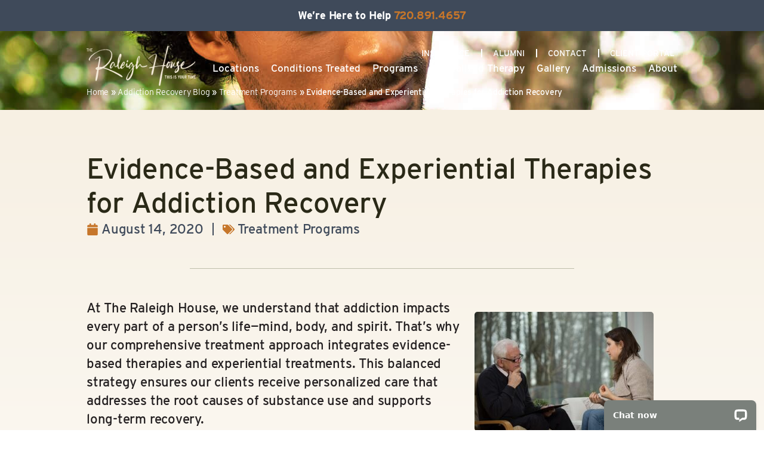

--- FILE ---
content_type: text/html; charset=UTF-8
request_url: https://www.theraleighhouse.com/addiction-blog/evidence-based-and-experiential-treatments
body_size: 30399
content:
<!doctype html>
<html lang="en-US">
<head>
	<meta charset="UTF-8">
<script>
var gform;gform||(document.addEventListener("gform_main_scripts_loaded",function(){gform.scriptsLoaded=!0}),document.addEventListener("gform/theme/scripts_loaded",function(){gform.themeScriptsLoaded=!0}),window.addEventListener("DOMContentLoaded",function(){gform.domLoaded=!0}),gform={domLoaded:!1,scriptsLoaded:!1,themeScriptsLoaded:!1,isFormEditor:()=>"function"==typeof InitializeEditor,callIfLoaded:function(o){return!(!gform.domLoaded||!gform.scriptsLoaded||!gform.themeScriptsLoaded&&!gform.isFormEditor()||(gform.isFormEditor()&&console.warn("The use of gform.initializeOnLoaded() is deprecated in the form editor context and will be removed in Gravity Forms 3.1."),o(),0))},initializeOnLoaded:function(o){gform.callIfLoaded(o)||(document.addEventListener("gform_main_scripts_loaded",()=>{gform.scriptsLoaded=!0,gform.callIfLoaded(o)}),document.addEventListener("gform/theme/scripts_loaded",()=>{gform.themeScriptsLoaded=!0,gform.callIfLoaded(o)}),window.addEventListener("DOMContentLoaded",()=>{gform.domLoaded=!0,gform.callIfLoaded(o)}))},hooks:{action:{},filter:{}},addAction:function(o,r,e,t){gform.addHook("action",o,r,e,t)},addFilter:function(o,r,e,t){gform.addHook("filter",o,r,e,t)},doAction:function(o){gform.doHook("action",o,arguments)},applyFilters:function(o){return gform.doHook("filter",o,arguments)},removeAction:function(o,r){gform.removeHook("action",o,r)},removeFilter:function(o,r,e){gform.removeHook("filter",o,r,e)},addHook:function(o,r,e,t,n){null==gform.hooks[o][r]&&(gform.hooks[o][r]=[]);var d=gform.hooks[o][r];null==n&&(n=r+"_"+d.length),gform.hooks[o][r].push({tag:n,callable:e,priority:t=null==t?10:t})},doHook:function(r,o,e){var t;if(e=Array.prototype.slice.call(e,1),null!=gform.hooks[r][o]&&((o=gform.hooks[r][o]).sort(function(o,r){return o.priority-r.priority}),o.forEach(function(o){"function"!=typeof(t=o.callable)&&(t=window[t]),"action"==r?t.apply(null,e):e[0]=t.apply(null,e)})),"filter"==r)return e[0]},removeHook:function(o,r,t,n){var e;null!=gform.hooks[o][r]&&(e=(e=gform.hooks[o][r]).filter(function(o,r,e){return!!(null!=n&&n!=o.tag||null!=t&&t!=o.priority)}),gform.hooks[o][r]=e)}});
</script>

	<meta name="viewport" content="width=device-width, initial-scale=1">
	<link rel="profile" href="https://gmpg.org/xfn/11">
	<meta name='robots' content='index, follow, max-image-preview:large, max-snippet:-1, max-video-preview:-1' />
	<style>img:is([sizes="auto" i], [sizes^="auto," i]) { contain-intrinsic-size: 3000px 1500px }</style>
	
<!-- Google Tag Manager for WordPress by gtm4wp.com -->
<script data-cfasync="false" data-pagespeed-no-defer>
	var gtm4wp_datalayer_name = "dataLayer";
	var dataLayer = dataLayer || [];
</script>
<!-- End Google Tag Manager for WordPress by gtm4wp.com -->
	<!-- This site is optimized with the Yoast SEO plugin v25.1 - https://yoast.com/wordpress/plugins/seo/ -->
	<title>Evidenced-Based vs. Experiential Therapy | The Raleigh House</title>
	<meta name="description" content="What’s the difference between evidence-based treatment and experiential therapy? Find out and learn how The Raleigh House uses both." />
	<link rel="canonical" href="https://www.theraleighhouse.com/addiction-blog/evidence-based-and-experiential-treatments" />
	<meta property="og:locale" content="en_US" />
	<meta property="og:type" content="article" />
	<meta property="og:title" content="Evidenced-Based vs. Experiential Therapy | The Raleigh House" />
	<meta property="og:description" content="What’s the difference between evidence-based treatment and experiential therapy? Find out and learn how The Raleigh House uses both." />
	<meta property="og:url" content="https://www.theraleighhouse.com/addiction-blog/evidence-based-and-experiential-treatments" />
	<meta property="og:site_name" content="The Raleigh House" />
	<meta property="article:publisher" content="https://www.facebook.com/TheRaleighHouseOfHope" />
	<meta property="article:published_time" content="2020-08-14T19:54:52+00:00" />
	<meta property="article:modified_time" content="2025-11-20T01:49:15+00:00" />
	<meta property="og:image" content="https://www.theraleighhouse.com/wp-content/uploads/2020/08/The_Brain_And_Addiction-1.jpg" />
	<meta property="og:image:width" content="900" />
	<meta property="og:image:height" content="600" />
	<meta property="og:image:type" content="image/jpeg" />
	<meta name="author" content="trhdev" />
	<meta name="twitter:card" content="summary_large_image" />
	<meta name="twitter:label1" content="Written by" />
	<meta name="twitter:data1" content="trhdev" />
	<meta name="twitter:label2" content="Est. reading time" />
	<meta name="twitter:data2" content="6 minutes" />
	<!-- / Yoast SEO plugin. -->


<link rel="alternate" type="application/rss+xml" title="The Raleigh House &raquo; Feed" href="https://www.theraleighhouse.com/feed" />
<script>
window._wpemojiSettings = {"baseUrl":"https:\/\/s.w.org\/images\/core\/emoji\/16.0.1\/72x72\/","ext":".png","svgUrl":"https:\/\/s.w.org\/images\/core\/emoji\/16.0.1\/svg\/","svgExt":".svg","source":{"concatemoji":"https:\/\/www.theraleighhouse.com\/wp-includes\/js\/wp-emoji-release.min.js?ver=1c055b793268a36fe2454e5f447b91aa"}};
/*! This file is auto-generated */
!function(s,n){var o,i,e;function c(e){try{var t={supportTests:e,timestamp:(new Date).valueOf()};sessionStorage.setItem(o,JSON.stringify(t))}catch(e){}}function p(e,t,n){e.clearRect(0,0,e.canvas.width,e.canvas.height),e.fillText(t,0,0);var t=new Uint32Array(e.getImageData(0,0,e.canvas.width,e.canvas.height).data),a=(e.clearRect(0,0,e.canvas.width,e.canvas.height),e.fillText(n,0,0),new Uint32Array(e.getImageData(0,0,e.canvas.width,e.canvas.height).data));return t.every(function(e,t){return e===a[t]})}function u(e,t){e.clearRect(0,0,e.canvas.width,e.canvas.height),e.fillText(t,0,0);for(var n=e.getImageData(16,16,1,1),a=0;a<n.data.length;a++)if(0!==n.data[a])return!1;return!0}function f(e,t,n,a){switch(t){case"flag":return n(e,"\ud83c\udff3\ufe0f\u200d\u26a7\ufe0f","\ud83c\udff3\ufe0f\u200b\u26a7\ufe0f")?!1:!n(e,"\ud83c\udde8\ud83c\uddf6","\ud83c\udde8\u200b\ud83c\uddf6")&&!n(e,"\ud83c\udff4\udb40\udc67\udb40\udc62\udb40\udc65\udb40\udc6e\udb40\udc67\udb40\udc7f","\ud83c\udff4\u200b\udb40\udc67\u200b\udb40\udc62\u200b\udb40\udc65\u200b\udb40\udc6e\u200b\udb40\udc67\u200b\udb40\udc7f");case"emoji":return!a(e,"\ud83e\udedf")}return!1}function g(e,t,n,a){var r="undefined"!=typeof WorkerGlobalScope&&self instanceof WorkerGlobalScope?new OffscreenCanvas(300,150):s.createElement("canvas"),o=r.getContext("2d",{willReadFrequently:!0}),i=(o.textBaseline="top",o.font="600 32px Arial",{});return e.forEach(function(e){i[e]=t(o,e,n,a)}),i}function t(e){var t=s.createElement("script");t.src=e,t.defer=!0,s.head.appendChild(t)}"undefined"!=typeof Promise&&(o="wpEmojiSettingsSupports",i=["flag","emoji"],n.supports={everything:!0,everythingExceptFlag:!0},e=new Promise(function(e){s.addEventListener("DOMContentLoaded",e,{once:!0})}),new Promise(function(t){var n=function(){try{var e=JSON.parse(sessionStorage.getItem(o));if("object"==typeof e&&"number"==typeof e.timestamp&&(new Date).valueOf()<e.timestamp+604800&&"object"==typeof e.supportTests)return e.supportTests}catch(e){}return null}();if(!n){if("undefined"!=typeof Worker&&"undefined"!=typeof OffscreenCanvas&&"undefined"!=typeof URL&&URL.createObjectURL&&"undefined"!=typeof Blob)try{var e="postMessage("+g.toString()+"("+[JSON.stringify(i),f.toString(),p.toString(),u.toString()].join(",")+"));",a=new Blob([e],{type:"text/javascript"}),r=new Worker(URL.createObjectURL(a),{name:"wpTestEmojiSupports"});return void(r.onmessage=function(e){c(n=e.data),r.terminate(),t(n)})}catch(e){}c(n=g(i,f,p,u))}t(n)}).then(function(e){for(var t in e)n.supports[t]=e[t],n.supports.everything=n.supports.everything&&n.supports[t],"flag"!==t&&(n.supports.everythingExceptFlag=n.supports.everythingExceptFlag&&n.supports[t]);n.supports.everythingExceptFlag=n.supports.everythingExceptFlag&&!n.supports.flag,n.DOMReady=!1,n.readyCallback=function(){n.DOMReady=!0}}).then(function(){return e}).then(function(){var e;n.supports.everything||(n.readyCallback(),(e=n.source||{}).concatemoji?t(e.concatemoji):e.wpemoji&&e.twemoji&&(t(e.twemoji),t(e.wpemoji)))}))}((window,document),window._wpemojiSettings);
</script>
<link rel="stylesheet" type="text/css" href="https://use.typekit.net/rwp0gku.css"><link rel='stylesheet' id='genesis-blocks-style-css-css' href='https://www.theraleighhouse.com/wp-content/plugins/genesis-blocks/dist/style-blocks.build.css?ver=1743483933' media='all' />
<style id='wp-emoji-styles-inline-css'>

	img.wp-smiley, img.emoji {
		display: inline !important;
		border: none !important;
		box-shadow: none !important;
		height: 1em !important;
		width: 1em !important;
		margin: 0 0.07em !important;
		vertical-align: -0.1em !important;
		background: none !important;
		padding: 0 !important;
	}
</style>
<link rel='stylesheet' id='wp-block-library-css' href='https://www.theraleighhouse.com/wp-includes/css/dist/block-library/style.min.css?ver=1c055b793268a36fe2454e5f447b91aa' media='all' />
<style id='qsm-quiz-style-inline-css'>


</style>
<style id='acf-trh-cta-style-inline-css'>
.trh-custom-cta {
    display: flex;
    align-items: center;
    flex-wrap: nowrap;
    gap: 50px;
}

.trh-custom-cta__heading {
	width: 350px;
	flex-grow: 1;
	flex-shrink: 0;
}

@media (max-width: 1023px) {
	.trh-custom-cta {
		flex-direction: column;
	}
	
	.trh-custom-cta__heading {
		text-align: center;
		width: auto;
		max-width: 600px;
	}
}

.trh-custom-cta__heading h2,
.trh-custom-cta__heading h3,
.trh-custom-cta__heading h4 {
	margin-top: 0;
}

.trh-custom-cta__desc {
    border-radius: 5px 5px 5px 5px;
    box-shadow: 0px 3px 6px 0px rgba(0, 0, 0, 0.16);
    background: #FFFFFFE6;
    padding: 60px;
}
</style>
<style id='global-styles-inline-css'>
:root{--wp--preset--aspect-ratio--square: 1;--wp--preset--aspect-ratio--4-3: 4/3;--wp--preset--aspect-ratio--3-4: 3/4;--wp--preset--aspect-ratio--3-2: 3/2;--wp--preset--aspect-ratio--2-3: 2/3;--wp--preset--aspect-ratio--16-9: 16/9;--wp--preset--aspect-ratio--9-16: 9/16;--wp--preset--color--black: #000000;--wp--preset--color--cyan-bluish-gray: #abb8c3;--wp--preset--color--white: #ffffff;--wp--preset--color--pale-pink: #f78da7;--wp--preset--color--vivid-red: #cf2e2e;--wp--preset--color--luminous-vivid-orange: #ff6900;--wp--preset--color--luminous-vivid-amber: #fcb900;--wp--preset--color--light-green-cyan: #7bdcb5;--wp--preset--color--vivid-green-cyan: #00d084;--wp--preset--color--pale-cyan-blue: #8ed1fc;--wp--preset--color--vivid-cyan-blue: #0693e3;--wp--preset--color--vivid-purple: #9b51e0;--wp--preset--color--dark-primary: #2A2917;--wp--preset--color--primary: #231F20;--wp--preset--color--light-primary: #3F4A5A;--wp--preset--color--accent: #C6762A;--wp--preset--color--accent-variant: #BFBEAB;--wp--preset--color--gray: #F7F0E3;--wp--preset--gradient--vivid-cyan-blue-to-vivid-purple: linear-gradient(135deg,rgba(6,147,227,1) 0%,rgb(155,81,224) 100%);--wp--preset--gradient--light-green-cyan-to-vivid-green-cyan: linear-gradient(135deg,rgb(122,220,180) 0%,rgb(0,208,130) 100%);--wp--preset--gradient--luminous-vivid-amber-to-luminous-vivid-orange: linear-gradient(135deg,rgba(252,185,0,1) 0%,rgba(255,105,0,1) 100%);--wp--preset--gradient--luminous-vivid-orange-to-vivid-red: linear-gradient(135deg,rgba(255,105,0,1) 0%,rgb(207,46,46) 100%);--wp--preset--gradient--very-light-gray-to-cyan-bluish-gray: linear-gradient(135deg,rgb(238,238,238) 0%,rgb(169,184,195) 100%);--wp--preset--gradient--cool-to-warm-spectrum: linear-gradient(135deg,rgb(74,234,220) 0%,rgb(151,120,209) 20%,rgb(207,42,186) 40%,rgb(238,44,130) 60%,rgb(251,105,98) 80%,rgb(254,248,76) 100%);--wp--preset--gradient--blush-light-purple: linear-gradient(135deg,rgb(255,206,236) 0%,rgb(152,150,240) 100%);--wp--preset--gradient--blush-bordeaux: linear-gradient(135deg,rgb(254,205,165) 0%,rgb(254,45,45) 50%,rgb(107,0,62) 100%);--wp--preset--gradient--luminous-dusk: linear-gradient(135deg,rgb(255,203,112) 0%,rgb(199,81,192) 50%,rgb(65,88,208) 100%);--wp--preset--gradient--pale-ocean: linear-gradient(135deg,rgb(255,245,203) 0%,rgb(182,227,212) 50%,rgb(51,167,181) 100%);--wp--preset--gradient--electric-grass: linear-gradient(135deg,rgb(202,248,128) 0%,rgb(113,206,126) 100%);--wp--preset--gradient--midnight: linear-gradient(135deg,rgb(2,3,129) 0%,rgb(40,116,252) 100%);--wp--preset--font-size--small: 13px;--wp--preset--font-size--medium: 20px;--wp--preset--font-size--large: 36px;--wp--preset--font-size--x-large: 42px;--wp--preset--spacing--20: 0.44rem;--wp--preset--spacing--30: 0.67rem;--wp--preset--spacing--40: 1rem;--wp--preset--spacing--50: 1.5rem;--wp--preset--spacing--60: 2.25rem;--wp--preset--spacing--70: 3.38rem;--wp--preset--spacing--80: 5.06rem;--wp--preset--shadow--natural: 6px 6px 9px rgba(0, 0, 0, 0.2);--wp--preset--shadow--deep: 12px 12px 50px rgba(0, 0, 0, 0.4);--wp--preset--shadow--sharp: 6px 6px 0px rgba(0, 0, 0, 0.2);--wp--preset--shadow--outlined: 6px 6px 0px -3px rgba(255, 255, 255, 1), 6px 6px rgba(0, 0, 0, 1);--wp--preset--shadow--crisp: 6px 6px 0px rgba(0, 0, 0, 1);}:root { --wp--style--global--content-size: 800px;--wp--style--global--wide-size: 1200px; }:where(body) { margin: 0; }.wp-site-blocks > .alignleft { float: left; margin-right: 2em; }.wp-site-blocks > .alignright { float: right; margin-left: 2em; }.wp-site-blocks > .aligncenter { justify-content: center; margin-left: auto; margin-right: auto; }:where(.wp-site-blocks) > * { margin-block-start: 24px; margin-block-end: 0; }:where(.wp-site-blocks) > :first-child { margin-block-start: 0; }:where(.wp-site-blocks) > :last-child { margin-block-end: 0; }:root { --wp--style--block-gap: 24px; }:root :where(.is-layout-flow) > :first-child{margin-block-start: 0;}:root :where(.is-layout-flow) > :last-child{margin-block-end: 0;}:root :where(.is-layout-flow) > *{margin-block-start: 24px;margin-block-end: 0;}:root :where(.is-layout-constrained) > :first-child{margin-block-start: 0;}:root :where(.is-layout-constrained) > :last-child{margin-block-end: 0;}:root :where(.is-layout-constrained) > *{margin-block-start: 24px;margin-block-end: 0;}:root :where(.is-layout-flex){gap: 24px;}:root :where(.is-layout-grid){gap: 24px;}.is-layout-flow > .alignleft{float: left;margin-inline-start: 0;margin-inline-end: 2em;}.is-layout-flow > .alignright{float: right;margin-inline-start: 2em;margin-inline-end: 0;}.is-layout-flow > .aligncenter{margin-left: auto !important;margin-right: auto !important;}.is-layout-constrained > .alignleft{float: left;margin-inline-start: 0;margin-inline-end: 2em;}.is-layout-constrained > .alignright{float: right;margin-inline-start: 2em;margin-inline-end: 0;}.is-layout-constrained > .aligncenter{margin-left: auto !important;margin-right: auto !important;}.is-layout-constrained > :where(:not(.alignleft):not(.alignright):not(.alignfull)){max-width: var(--wp--style--global--content-size);margin-left: auto !important;margin-right: auto !important;}.is-layout-constrained > .alignwide{max-width: var(--wp--style--global--wide-size);}body .is-layout-flex{display: flex;}.is-layout-flex{flex-wrap: wrap;align-items: center;}.is-layout-flex > :is(*, div){margin: 0;}body .is-layout-grid{display: grid;}.is-layout-grid > :is(*, div){margin: 0;}body{padding-top: 0px;padding-right: 0px;padding-bottom: 0px;padding-left: 0px;}a:where(:not(.wp-element-button)){text-decoration: underline;}:root :where(.wp-element-button, .wp-block-button__link){background-color: #32373c;border-width: 0;color: #fff;font-family: inherit;font-size: inherit;line-height: inherit;padding: calc(0.667em + 2px) calc(1.333em + 2px);text-decoration: none;}.has-black-color{color: var(--wp--preset--color--black) !important;}.has-cyan-bluish-gray-color{color: var(--wp--preset--color--cyan-bluish-gray) !important;}.has-white-color{color: var(--wp--preset--color--white) !important;}.has-pale-pink-color{color: var(--wp--preset--color--pale-pink) !important;}.has-vivid-red-color{color: var(--wp--preset--color--vivid-red) !important;}.has-luminous-vivid-orange-color{color: var(--wp--preset--color--luminous-vivid-orange) !important;}.has-luminous-vivid-amber-color{color: var(--wp--preset--color--luminous-vivid-amber) !important;}.has-light-green-cyan-color{color: var(--wp--preset--color--light-green-cyan) !important;}.has-vivid-green-cyan-color{color: var(--wp--preset--color--vivid-green-cyan) !important;}.has-pale-cyan-blue-color{color: var(--wp--preset--color--pale-cyan-blue) !important;}.has-vivid-cyan-blue-color{color: var(--wp--preset--color--vivid-cyan-blue) !important;}.has-vivid-purple-color{color: var(--wp--preset--color--vivid-purple) !important;}.has-dark-primary-color{color: var(--wp--preset--color--dark-primary) !important;}.has-primary-color{color: var(--wp--preset--color--primary) !important;}.has-light-primary-color{color: var(--wp--preset--color--light-primary) !important;}.has-accent-color{color: var(--wp--preset--color--accent) !important;}.has-accent-variant-color{color: var(--wp--preset--color--accent-variant) !important;}.has-gray-color{color: var(--wp--preset--color--gray) !important;}.has-black-background-color{background-color: var(--wp--preset--color--black) !important;}.has-cyan-bluish-gray-background-color{background-color: var(--wp--preset--color--cyan-bluish-gray) !important;}.has-white-background-color{background-color: var(--wp--preset--color--white) !important;}.has-pale-pink-background-color{background-color: var(--wp--preset--color--pale-pink) !important;}.has-vivid-red-background-color{background-color: var(--wp--preset--color--vivid-red) !important;}.has-luminous-vivid-orange-background-color{background-color: var(--wp--preset--color--luminous-vivid-orange) !important;}.has-luminous-vivid-amber-background-color{background-color: var(--wp--preset--color--luminous-vivid-amber) !important;}.has-light-green-cyan-background-color{background-color: var(--wp--preset--color--light-green-cyan) !important;}.has-vivid-green-cyan-background-color{background-color: var(--wp--preset--color--vivid-green-cyan) !important;}.has-pale-cyan-blue-background-color{background-color: var(--wp--preset--color--pale-cyan-blue) !important;}.has-vivid-cyan-blue-background-color{background-color: var(--wp--preset--color--vivid-cyan-blue) !important;}.has-vivid-purple-background-color{background-color: var(--wp--preset--color--vivid-purple) !important;}.has-dark-primary-background-color{background-color: var(--wp--preset--color--dark-primary) !important;}.has-primary-background-color{background-color: var(--wp--preset--color--primary) !important;}.has-light-primary-background-color{background-color: var(--wp--preset--color--light-primary) !important;}.has-accent-background-color{background-color: var(--wp--preset--color--accent) !important;}.has-accent-variant-background-color{background-color: var(--wp--preset--color--accent-variant) !important;}.has-gray-background-color{background-color: var(--wp--preset--color--gray) !important;}.has-black-border-color{border-color: var(--wp--preset--color--black) !important;}.has-cyan-bluish-gray-border-color{border-color: var(--wp--preset--color--cyan-bluish-gray) !important;}.has-white-border-color{border-color: var(--wp--preset--color--white) !important;}.has-pale-pink-border-color{border-color: var(--wp--preset--color--pale-pink) !important;}.has-vivid-red-border-color{border-color: var(--wp--preset--color--vivid-red) !important;}.has-luminous-vivid-orange-border-color{border-color: var(--wp--preset--color--luminous-vivid-orange) !important;}.has-luminous-vivid-amber-border-color{border-color: var(--wp--preset--color--luminous-vivid-amber) !important;}.has-light-green-cyan-border-color{border-color: var(--wp--preset--color--light-green-cyan) !important;}.has-vivid-green-cyan-border-color{border-color: var(--wp--preset--color--vivid-green-cyan) !important;}.has-pale-cyan-blue-border-color{border-color: var(--wp--preset--color--pale-cyan-blue) !important;}.has-vivid-cyan-blue-border-color{border-color: var(--wp--preset--color--vivid-cyan-blue) !important;}.has-vivid-purple-border-color{border-color: var(--wp--preset--color--vivid-purple) !important;}.has-dark-primary-border-color{border-color: var(--wp--preset--color--dark-primary) !important;}.has-primary-border-color{border-color: var(--wp--preset--color--primary) !important;}.has-light-primary-border-color{border-color: var(--wp--preset--color--light-primary) !important;}.has-accent-border-color{border-color: var(--wp--preset--color--accent) !important;}.has-accent-variant-border-color{border-color: var(--wp--preset--color--accent-variant) !important;}.has-gray-border-color{border-color: var(--wp--preset--color--gray) !important;}.has-vivid-cyan-blue-to-vivid-purple-gradient-background{background: var(--wp--preset--gradient--vivid-cyan-blue-to-vivid-purple) !important;}.has-light-green-cyan-to-vivid-green-cyan-gradient-background{background: var(--wp--preset--gradient--light-green-cyan-to-vivid-green-cyan) !important;}.has-luminous-vivid-amber-to-luminous-vivid-orange-gradient-background{background: var(--wp--preset--gradient--luminous-vivid-amber-to-luminous-vivid-orange) !important;}.has-luminous-vivid-orange-to-vivid-red-gradient-background{background: var(--wp--preset--gradient--luminous-vivid-orange-to-vivid-red) !important;}.has-very-light-gray-to-cyan-bluish-gray-gradient-background{background: var(--wp--preset--gradient--very-light-gray-to-cyan-bluish-gray) !important;}.has-cool-to-warm-spectrum-gradient-background{background: var(--wp--preset--gradient--cool-to-warm-spectrum) !important;}.has-blush-light-purple-gradient-background{background: var(--wp--preset--gradient--blush-light-purple) !important;}.has-blush-bordeaux-gradient-background{background: var(--wp--preset--gradient--blush-bordeaux) !important;}.has-luminous-dusk-gradient-background{background: var(--wp--preset--gradient--luminous-dusk) !important;}.has-pale-ocean-gradient-background{background: var(--wp--preset--gradient--pale-ocean) !important;}.has-electric-grass-gradient-background{background: var(--wp--preset--gradient--electric-grass) !important;}.has-midnight-gradient-background{background: var(--wp--preset--gradient--midnight) !important;}.has-small-font-size{font-size: var(--wp--preset--font-size--small) !important;}.has-medium-font-size{font-size: var(--wp--preset--font-size--medium) !important;}.has-large-font-size{font-size: var(--wp--preset--font-size--large) !important;}.has-x-large-font-size{font-size: var(--wp--preset--font-size--x-large) !important;}
:root :where(.wp-block-pullquote){font-size: 1.5em;line-height: 1.6;}
</style>
<link rel='stylesheet' id='hello-elementor-css' href='https://www.theraleighhouse.com/wp-content/themes/hello-elementor/style.min.css?ver=3.3.0' media='all' />
<link rel='stylesheet' id='hello-elementor-theme-style-css' href='https://www.theraleighhouse.com/wp-content/themes/hello-elementor/theme.min.css?ver=3.3.0' media='all' />
<link rel='stylesheet' id='hello-elementor-header-footer-css' href='https://www.theraleighhouse.com/wp-content/themes/hello-elementor/header-footer.min.css?ver=3.3.0' media='all' />
<link rel='stylesheet' id='e-sticky-css' href='https://www.theraleighhouse.com/wp-content/plugins/elementor-pro/assets/css/modules/sticky.min.css?ver=3.28.4' media='all' />
<link rel='stylesheet' id='elementor-frontend-css' href='https://www.theraleighhouse.com/wp-content/plugins/elementor/assets/css/frontend.min.css?ver=3.32.0' media='all' />
<style id='elementor-frontend-inline-css'>
.elementor-kit-8{--e-global-color-primary:#2A2917;--e-global-color-secondary:#231F20;--e-global-color-text:#3F4A5A;--e-global-color-accent:#C6762A;--e-global-color-efe009e:#BFBEAB;--e-global-color-759d68c:#F7F0E3;--e-global-color-3dd41e7:#FFFFFF;--e-global-typography-accent-font-family:"interstate";--e-global-typography-accent-font-size:clamp(38px, calc(1.725rem + ((1vw - 4.8px) * 4.4156)), 72px);--e-global-typography-accent-font-weight:800;--e-global-typography-accent-line-height:1.194em;--e-global-typography-accent-letter-spacing:-0.18px;--e-global-typography-primary-font-family:"interstate";--e-global-typography-primary-font-size:clamp(36px, calc(1.64rem + ((1vw - 4.8px) * 1.8182)), 48px);--e-global-typography-primary-font-weight:800;--e-global-typography-primary-line-height:1.2em;--e-global-typography-primary-letter-spacing:-0.18px;--e-global-typography-secondary-font-family:"interstate";--e-global-typography-secondary-font-size:clamp(30px, calc(1.36rem + ((1vw - 4.8px) * 0.9091)), 36px);--e-global-typography-secondary-font-weight:700;--e-global-typography-secondary-line-height:1.278em;--e-global-typography-secondary-letter-spacing:-0.18px;--e-global-typography-text-font-family:"interstate";--e-global-typography-text-font-size:22px;--e-global-typography-text-line-height:1.45;--e-global-typography-text-letter-spacing:-0.22px;--e-global-typography-9580a7a-font-family:"abril-fatface";--e-global-typography-9580a7a-font-size:clamp(24px, calc(1.09rem + ((1vw - 4.8px) * 0.303)), 26px);--e-global-typography-9580a7a-font-weight:600;--e-global-typography-9580a7a-line-height:1.278em;--e-global-typography-9580a7a-letter-spacing:-0.18px;--e-global-typography-733dd35-font-family:"abril-fatface";--e-global-typography-733dd35-font-size:clamp(20px, calc(0.91rem + ((1vw - 4.8px) * 0.6061)), 24px);--e-global-typography-733dd35-letter-spacing:-0.18px;}.elementor-kit-8 button,.elementor-kit-8 input[type="button"],.elementor-kit-8 input[type="submit"],.elementor-kit-8 .elementor-button{background-color:var( --e-global-color-accent );font-family:"interstate", Sans-serif;font-size:20px;font-weight:700;line-height:1.2;letter-spacing:-0.22px;color:var( --e-global-color-3dd41e7 );border-radius:5px 5px 5px 5px;padding:14px 23px 14px 23px;}.elementor-kit-8 button:hover,.elementor-kit-8 button:focus,.elementor-kit-8 input[type="button"]:hover,.elementor-kit-8 input[type="button"]:focus,.elementor-kit-8 input[type="submit"]:hover,.elementor-kit-8 input[type="submit"]:focus,.elementor-kit-8 .elementor-button:hover,.elementor-kit-8 .elementor-button:focus{background-color:var( --e-global-color-text );}.elementor-kit-8 e-page-transition{background-color:#FFBC7D;}.elementor-kit-8 img{border-radius:5px 5px 5px 5px;}.elementor-section.elementor-section-boxed > .elementor-container{max-width:990px;}.e-con{--container-max-width:990px;--container-default-padding-top:0px;--container-default-padding-right:0px;--container-default-padding-bottom:0px;--container-default-padding-left:0px;}.elementor-widget:not(:last-child){margin-block-end:25px;}.elementor-element{--widgets-spacing:25px 25px;--widgets-spacing-row:25px;--widgets-spacing-column:25px;}{}h1.entry-title{display:var(--page-title-display);}@media(max-width:1024px){.elementor-section.elementor-section-boxed > .elementor-container{max-width:1024px;}.e-con{--container-max-width:1024px;--container-default-padding-top:0px;--container-default-padding-right:0px;--container-default-padding-bottom:0px;--container-default-padding-left:0px;}}@media(max-width:767px){.elementor-section.elementor-section-boxed > .elementor-container{max-width:767px;}.e-con{--container-max-width:767px;--container-default-padding-top:0px;--container-default-padding-right:0px;--container-default-padding-bottom:0px;--container-default-padding-left:0px;}}
.elementor-5381 .elementor-element.elementor-element-54e25a4{--display:flex;--flex-direction:column;--container-widget-width:calc( ( 1 - var( --container-widget-flex-grow ) ) * 100% );--container-widget-height:initial;--container-widget-flex-grow:0;--container-widget-align-self:initial;--flex-wrap-mobile:wrap;--justify-content:center;--align-items:center;--padding-top:13px;--padding-bottom:13px;--padding-left:20px;--padding-right:20px;}.elementor-5381 .elementor-element.elementor-element-54e25a4:not(.elementor-motion-effects-element-type-background), .elementor-5381 .elementor-element.elementor-element-54e25a4 > .elementor-motion-effects-container > .elementor-motion-effects-layer{background-color:var( --e-global-color-text );}.elementor-5381 .elementor-element.elementor-element-5159cf4{font-size:18px;font-weight:700;color:var( --e-global-color-3dd41e7 );}.elementor-5381 .elementor-element.elementor-element-1d032b1{--display:flex;--flex-direction:column;--container-widget-width:calc( ( 1 - var( --container-widget-flex-grow ) ) * 100% );--container-widget-height:initial;--container-widget-flex-grow:0;--container-widget-align-self:initial;--flex-wrap-mobile:wrap;--align-items:center;--overlay-opacity:0.75;--overlay-mix-blend-mode:multiply;--padding-top:25px;--padding-bottom:20px;--padding-left:20px;--padding-right:20px;}.elementor-5381 .elementor-element.elementor-element-1d032b1:not(.elementor-motion-effects-element-type-background), .elementor-5381 .elementor-element.elementor-element-1d032b1 > .elementor-motion-effects-container > .elementor-motion-effects-layer{background-image:url("https://www.theraleighhouse.com/wp-content/uploads/2024/08/TRHH-Nav-Images_blog-1.jpg");background-position:top center;}.elementor-5381 .elementor-element.elementor-element-1d032b1::before, .elementor-5381 .elementor-element.elementor-element-1d032b1 > .elementor-background-video-container::before, .elementor-5381 .elementor-element.elementor-element-1d032b1 > .e-con-inner > .elementor-background-video-container::before, .elementor-5381 .elementor-element.elementor-element-1d032b1 > .elementor-background-slideshow::before, .elementor-5381 .elementor-element.elementor-element-1d032b1 > .e-con-inner > .elementor-background-slideshow::before, .elementor-5381 .elementor-element.elementor-element-1d032b1 > .elementor-motion-effects-container > .elementor-motion-effects-layer::before{background-color:#3A3839;--background-overlay:'';}.elementor-5381 .elementor-element.elementor-element-1d032b1::before{filter:brightness( 100% ) contrast( 100% ) saturate( 100% ) blur( 0px ) hue-rotate( 0deg );}.elementor-5381 .elementor-element.elementor-element-e95d886{--display:flex;--flex-direction:row;--container-widget-width:calc( ( 1 - var( --container-widget-flex-grow ) ) * 100% );--container-widget-height:100%;--container-widget-flex-grow:1;--container-widget-align-self:stretch;--flex-wrap-mobile:wrap;--justify-content:space-between;--align-items:stretch;}.elementor-5381 .elementor-element.elementor-element-f91e101{--display:flex;--flex-direction:column;--container-widget-width:calc( ( 1 - var( --container-widget-flex-grow ) ) * 100% );--container-widget-height:initial;--container-widget-flex-grow:0;--container-widget-align-self:initial;--flex-wrap-mobile:wrap;--justify-content:center;--align-items:flex-start;--gap:20px 20px;--row-gap:20px;--column-gap:20px;}.elementor-5381 .elementor-element.elementor-element-612dcf1{--display:flex;--flex-direction:column;--container-widget-width:calc( ( 1 - var( --container-widget-flex-grow ) ) * 100% );--container-widget-height:initial;--container-widget-flex-grow:0;--container-widget-align-self:initial;--flex-wrap-mobile:wrap;--justify-content:flex-start;--align-items:flex-end;--gap:30px 30px;--row-gap:30px;--column-gap:30px;}.elementor-5381 .elementor-element.elementor-global-193 .elementor-nav-menu .elementor-item{font-family:"interstate", Sans-serif;font-size:14px;font-weight:500;text-transform:uppercase;font-style:normal;text-decoration:none;line-height:1em;letter-spacing:0px;word-spacing:0em;}.elementor-5381 .elementor-element.elementor-global-193 .elementor-nav-menu--main .elementor-item{color:var( --e-global-color-3dd41e7 );fill:var( --e-global-color-3dd41e7 );padding-left:5px;padding-right:5px;padding-top:5px;padding-bottom:5px;}.elementor-5381 .elementor-element.elementor-global-193 .elementor-nav-menu--main .elementor-item:hover,
					.elementor-5381 .elementor-element.elementor-global-193 .elementor-nav-menu--main .elementor-item.elementor-item-active,
					.elementor-5381 .elementor-element.elementor-global-193 .elementor-nav-menu--main .elementor-item.highlighted,
					.elementor-5381 .elementor-element.elementor-global-193 .elementor-nav-menu--main .elementor-item:focus{color:var( --e-global-color-accent );fill:var( --e-global-color-accent );}.elementor-5381 .elementor-element.elementor-global-193 .elementor-nav-menu--main:not(.e--pointer-framed) .elementor-item:before,
					.elementor-5381 .elementor-element.elementor-global-193 .elementor-nav-menu--main:not(.e--pointer-framed) .elementor-item:after{background-color:var( --e-global-color-accent );}.elementor-5381 .elementor-element.elementor-global-193 .e--pointer-framed .elementor-item:before,
					.elementor-5381 .elementor-element.elementor-global-193 .e--pointer-framed .elementor-item:after{border-color:var( --e-global-color-accent );}.elementor-5381 .elementor-element.elementor-global-193 .elementor-nav-menu--main .elementor-item.elementor-item-active{color:var( --e-global-color-accent );}.elementor-5381 .elementor-element.elementor-global-193 .elementor-nav-menu--main:not(.e--pointer-framed) .elementor-item.elementor-item-active:before,
					.elementor-5381 .elementor-element.elementor-global-193 .elementor-nav-menu--main:not(.e--pointer-framed) .elementor-item.elementor-item-active:after{background-color:var( --e-global-color-accent );}.elementor-5381 .elementor-element.elementor-global-193 .e--pointer-framed .elementor-item.elementor-item-active:before,
					.elementor-5381 .elementor-element.elementor-global-193 .e--pointer-framed .elementor-item.elementor-item-active:after{border-color:var( --e-global-color-accent );}.elementor-5381 .elementor-element.elementor-global-193{--e-nav-menu-divider-content:"";--e-nav-menu-divider-style:solid;--e-nav-menu-divider-height:14px;--e-nav-menu-divider-color:var( --e-global-color-3dd41e7 );--e-nav-menu-horizontal-menu-item-margin:calc( 27px / 2 );}.elementor-5381 .elementor-element.elementor-global-193 .e--pointer-framed .elementor-item:before{border-width:1px;}.elementor-5381 .elementor-element.elementor-global-193 .e--pointer-framed.e--animation-draw .elementor-item:before{border-width:0 0 1px 1px;}.elementor-5381 .elementor-element.elementor-global-193 .e--pointer-framed.e--animation-draw .elementor-item:after{border-width:1px 1px 0 0;}.elementor-5381 .elementor-element.elementor-global-193 .e--pointer-framed.e--animation-corners .elementor-item:before{border-width:1px 0 0 1px;}.elementor-5381 .elementor-element.elementor-global-193 .e--pointer-framed.e--animation-corners .elementor-item:after{border-width:0 1px 1px 0;}.elementor-5381 .elementor-element.elementor-global-193 .e--pointer-underline .elementor-item:after,
					 .elementor-5381 .elementor-element.elementor-global-193 .e--pointer-overline .elementor-item:before,
					 .elementor-5381 .elementor-element.elementor-global-193 .e--pointer-double-line .elementor-item:before,
					 .elementor-5381 .elementor-element.elementor-global-193 .e--pointer-double-line .elementor-item:after{height:1px;}.elementor-5381 .elementor-element.elementor-global-193 .elementor-nav-menu--main:not(.elementor-nav-menu--layout-horizontal) .elementor-nav-menu > li:not(:last-child){margin-bottom:27px;}.elementor-5381 .elementor-element.elementor-global-193 .elementor-nav-menu--dropdown a, .elementor-5381 .elementor-element.elementor-global-193 .elementor-menu-toggle{color:#1C244B;fill:#1C244B;}.elementor-5381 .elementor-element.elementor-global-193 .elementor-nav-menu--dropdown{background-color:#F3F5F8;}.elementor-5381 .elementor-element.elementor-global-193 .elementor-nav-menu--dropdown a:hover,
					.elementor-5381 .elementor-element.elementor-global-193 .elementor-nav-menu--dropdown a.elementor-item-active,
					.elementor-5381 .elementor-element.elementor-global-193 .elementor-nav-menu--dropdown a.highlighted{background-color:#F9FAFD;}.elementor-5381 .elementor-element.elementor-global-193 .elementor-nav-menu--dropdown a.elementor-item-active{background-color:#F9FAFD;}.elementor-5381 .elementor-element.elementor-global-193 .elementor-nav-menu--dropdown .elementor-item, .elementor-5381 .elementor-element.elementor-global-193 .elementor-nav-menu--dropdown  .elementor-sub-item{font-family:"Poppins", Sans-serif;font-size:16px;font-weight:400;text-transform:capitalize;font-style:normal;text-decoration:none;letter-spacing:0px;word-spacing:0em;}.elementor-5381 .elementor-element.elementor-global-199{width:100%;max-width:100%;--e-nav-menu-horizontal-menu-item-margin:calc( 20px / 2 );}.elementor-5381 .elementor-element.elementor-global-199.elementor-element{--align-self:flex-start;--flex-grow:0;--flex-shrink:1;}.elementor-5381 .elementor-element.elementor-global-199 .elementor-menu-toggle{margin-left:auto;background-color:#02010100;}.elementor-5381 .elementor-element.elementor-global-199 .elementor-nav-menu .elementor-item{font-family:"interstate", Sans-serif;font-size:17px;font-weight:500;font-style:normal;text-decoration:none;line-height:1em;letter-spacing:0px;word-spacing:0em;}.elementor-5381 .elementor-element.elementor-global-199 .elementor-nav-menu--main .elementor-item{color:var( --e-global-color-3dd41e7 );fill:var( --e-global-color-3dd41e7 );padding-left:0px;padding-right:0px;padding-top:5px;padding-bottom:5px;}.elementor-5381 .elementor-element.elementor-global-199 .elementor-nav-menu--main .elementor-item:hover,
					.elementor-5381 .elementor-element.elementor-global-199 .elementor-nav-menu--main .elementor-item.elementor-item-active,
					.elementor-5381 .elementor-element.elementor-global-199 .elementor-nav-menu--main .elementor-item.highlighted,
					.elementor-5381 .elementor-element.elementor-global-199 .elementor-nav-menu--main .elementor-item:focus{color:var( --e-global-color-accent );fill:var( --e-global-color-accent );}.elementor-5381 .elementor-element.elementor-global-199 .elementor-nav-menu--main:not(.e--pointer-framed) .elementor-item:before,
					.elementor-5381 .elementor-element.elementor-global-199 .elementor-nav-menu--main:not(.e--pointer-framed) .elementor-item:after{background-color:var( --e-global-color-accent );}.elementor-5381 .elementor-element.elementor-global-199 .e--pointer-framed .elementor-item:before,
					.elementor-5381 .elementor-element.elementor-global-199 .e--pointer-framed .elementor-item:after{border-color:var( --e-global-color-accent );}.elementor-5381 .elementor-element.elementor-global-199 .elementor-nav-menu--main .elementor-item.elementor-item-active{color:var( --e-global-color-accent );}.elementor-5381 .elementor-element.elementor-global-199 .elementor-nav-menu--main:not(.e--pointer-framed) .elementor-item.elementor-item-active:before,
					.elementor-5381 .elementor-element.elementor-global-199 .elementor-nav-menu--main:not(.e--pointer-framed) .elementor-item.elementor-item-active:after{background-color:var( --e-global-color-accent );}.elementor-5381 .elementor-element.elementor-global-199 .e--pointer-framed .elementor-item.elementor-item-active:before,
					.elementor-5381 .elementor-element.elementor-global-199 .e--pointer-framed .elementor-item.elementor-item-active:after{border-color:var( --e-global-color-accent );}.elementor-5381 .elementor-element.elementor-global-199 .e--pointer-framed .elementor-item:before{border-width:1px;}.elementor-5381 .elementor-element.elementor-global-199 .e--pointer-framed.e--animation-draw .elementor-item:before{border-width:0 0 1px 1px;}.elementor-5381 .elementor-element.elementor-global-199 .e--pointer-framed.e--animation-draw .elementor-item:after{border-width:1px 1px 0 0;}.elementor-5381 .elementor-element.elementor-global-199 .e--pointer-framed.e--animation-corners .elementor-item:before{border-width:1px 0 0 1px;}.elementor-5381 .elementor-element.elementor-global-199 .e--pointer-framed.e--animation-corners .elementor-item:after{border-width:0 1px 1px 0;}.elementor-5381 .elementor-element.elementor-global-199 .e--pointer-underline .elementor-item:after,
					 .elementor-5381 .elementor-element.elementor-global-199 .e--pointer-overline .elementor-item:before,
					 .elementor-5381 .elementor-element.elementor-global-199 .e--pointer-double-line .elementor-item:before,
					 .elementor-5381 .elementor-element.elementor-global-199 .e--pointer-double-line .elementor-item:after{height:1px;}.elementor-5381 .elementor-element.elementor-global-199 .elementor-nav-menu--main:not(.elementor-nav-menu--layout-horizontal) .elementor-nav-menu > li:not(:last-child){margin-bottom:20px;}.elementor-5381 .elementor-element.elementor-global-199 .elementor-nav-menu--dropdown a, .elementor-5381 .elementor-element.elementor-global-199 .elementor-menu-toggle{color:#1C244B;fill:#1C244B;}.elementor-5381 .elementor-element.elementor-global-199 .elementor-nav-menu--dropdown{background-color:var( --e-global-color-759d68c );}.elementor-5381 .elementor-element.elementor-global-199 .elementor-nav-menu--dropdown a:hover,
					.elementor-5381 .elementor-element.elementor-global-199 .elementor-nav-menu--dropdown a.elementor-item-active,
					.elementor-5381 .elementor-element.elementor-global-199 .elementor-nav-menu--dropdown a.highlighted,
					.elementor-5381 .elementor-element.elementor-global-199 .elementor-menu-toggle:hover{color:var( --e-global-color-accent );}.elementor-5381 .elementor-element.elementor-global-199 .elementor-nav-menu--dropdown a:hover,
					.elementor-5381 .elementor-element.elementor-global-199 .elementor-nav-menu--dropdown a.elementor-item-active,
					.elementor-5381 .elementor-element.elementor-global-199 .elementor-nav-menu--dropdown a.highlighted{background-color:#F9FAFD;}.elementor-5381 .elementor-element.elementor-global-199 .elementor-nav-menu--dropdown a.elementor-item-active{color:var( --e-global-color-accent );background-color:#F9FAFD;}.elementor-5381 .elementor-element.elementor-global-199 .elementor-nav-menu--dropdown .elementor-item, .elementor-5381 .elementor-element.elementor-global-199 .elementor-nav-menu--dropdown  .elementor-sub-item{font-family:"interstate", Sans-serif;font-size:16px;font-weight:500;font-style:normal;text-decoration:none;letter-spacing:0px;word-spacing:0em;}.elementor-5381 .elementor-element.elementor-global-199 .elementor-nav-menu--main .elementor-nav-menu--dropdown, .elementor-5381 .elementor-element.elementor-global-199 .elementor-nav-menu__container.elementor-nav-menu--dropdown{box-shadow:0px 3px 6px 0px rgba(0, 0, 0, 0.16);}.elementor-5381 .elementor-element.elementor-global-199 .elementor-nav-menu--dropdown a{padding-left:20px;padding-right:20px;padding-top:15px;padding-bottom:15px;}.elementor-5381 .elementor-element.elementor-global-199 div.elementor-menu-toggle{color:var( --e-global-color-759d68c );}.elementor-5381 .elementor-element.elementor-global-199 div.elementor-menu-toggle svg{fill:var( --e-global-color-759d68c );}.elementor-5381 .elementor-element.elementor-global-199 div.elementor-menu-toggle:hover{color:var( --e-global-color-accent );}.elementor-5381 .elementor-element.elementor-global-199 div.elementor-menu-toggle:hover svg{fill:var( --e-global-color-accent );}.elementor-5381 .elementor-element.elementor-global-200.elementor-element{--align-self:flex-start;}.elementor-theme-builder-content-area{height:400px;}.elementor-location-header:before, .elementor-location-footer:before{content:"";display:table;clear:both;}@media(max-width:1024px){.elementor-5381 .elementor-element.elementor-element-612dcf1{--gap:0px 0px;--row-gap:0px;--column-gap:0px;}.elementor-5381 .elementor-element.elementor-global-193 .elementor-nav-menu .elementor-item{font-size:14px;}.elementor-5381 .elementor-element.elementor-global-193 .elementor-nav-menu--dropdown .elementor-item, .elementor-5381 .elementor-element.elementor-global-193 .elementor-nav-menu--dropdown  .elementor-sub-item{font-size:14px;}.elementor-5381 .elementor-element.elementor-global-199 .elementor-nav-menu .elementor-item{font-size:14px;}.elementor-5381 .elementor-element.elementor-global-199 .elementor-nav-menu--dropdown .elementor-item, .elementor-5381 .elementor-element.elementor-global-199 .elementor-nav-menu--dropdown  .elementor-sub-item{font-size:14px;}.elementor-5381 .elementor-element.elementor-global-199{--nav-menu-icon-size:27px;}}@media(max-width:767px){.elementor-5381 .elementor-element.elementor-element-e95d886{--flex-direction:row;--container-widget-width:calc( ( 1 - var( --container-widget-flex-grow ) ) * 100% );--container-widget-height:100%;--container-widget-flex-grow:1;--container-widget-align-self:stretch;--flex-wrap-mobile:wrap;--justify-content:space-between;--align-items:stretch;--flex-wrap:nowrap;}.elementor-5381 .elementor-element.elementor-element-f91e101{--width:80%;--justify-content:center;}.elementor-5381 .elementor-element.elementor-element-612dcf1{--width:20%;--justify-content:center;}.elementor-5381 .elementor-element.elementor-global-193 .elementor-nav-menu--dropdown a{padding-top:14px;padding-bottom:14px;}.elementor-5381 .elementor-element.elementor-global-193 .elementor-nav-menu--main > .elementor-nav-menu > li > .elementor-nav-menu--dropdown, .elementor-5381 .elementor-element.elementor-global-193 .elementor-nav-menu__container.elementor-nav-menu--dropdown{margin-top:15px !important;}.elementor-5381 .elementor-element.elementor-global-199 .elementor-nav-menu--dropdown .elementor-item, .elementor-5381 .elementor-element.elementor-global-199 .elementor-nav-menu--dropdown  .elementor-sub-item{font-size:16px;}.elementor-5381 .elementor-element.elementor-global-199 .elementor-nav-menu--dropdown a{padding-top:14px;padding-bottom:14px;}.elementor-5381 .elementor-element.elementor-global-199 .elementor-nav-menu--main > .elementor-nav-menu > li > .elementor-nav-menu--dropdown, .elementor-5381 .elementor-element.elementor-global-199 .elementor-nav-menu__container.elementor-nav-menu--dropdown{margin-top:15px !important;}.elementor-5381 .elementor-element.elementor-global-199{--nav-menu-icon-size:20px;}}@media(min-width:768px){.elementor-5381 .elementor-element.elementor-element-f91e101{--width:225px;}}/* Start custom CSS for global, class: .elementor-global-199 */@media (max-width: 1150px) {
    .elementor-51 .elementor-element.elementor-global-199 .elementor-nav-menu--main .elementor-item{
        font-size:16px;
    }
}/* End custom CSS */
/* Start custom CSS for global, class: .elementor-global-200 */.elementor-5381 .elementor-element.elementor-global-200 {
    margin-top: auto;
}/* End custom CSS */
.elementor-58 .elementor-element.elementor-element-7278fdb{--display:flex;--flex-direction:column;--container-widget-width:100%;--container-widget-height:initial;--container-widget-flex-grow:0;--container-widget-align-self:initial;--flex-wrap-mobile:wrap;--padding-top:90px;--padding-bottom:110px;--padding-left:20px;--padding-right:20px;}.elementor-58 .elementor-element.elementor-element-7278fdb:not(.elementor-motion-effects-element-type-background), .elementor-58 .elementor-element.elementor-element-7278fdb > .elementor-motion-effects-container > .elementor-motion-effects-layer{background-image:url("https://www.theraleighhouse.com/wp-content/uploads/2024/05/dry-grass.jpg");}.elementor-58 .elementor-element.elementor-element-69bf390{--display:flex;--flex-direction:column;--container-widget-width:calc( ( 1 - var( --container-widget-flex-grow ) ) * 100% );--container-widget-height:initial;--container-widget-flex-grow:0;--container-widget-align-self:initial;--flex-wrap-mobile:wrap;--align-items:center;--gap:5px 5px;--row-gap:5px;--column-gap:5px;--border-radius:5px 5px 5px 5px;--padding-top:35px;--padding-bottom:55px;--padding-left:55px;--padding-right:55px;}.elementor-58 .elementor-element.elementor-element-69bf390:not(.elementor-motion-effects-element-type-background), .elementor-58 .elementor-element.elementor-element-69bf390 > .elementor-motion-effects-container > .elementor-motion-effects-layer{background-color:#F7F0E3E6;}.elementor-58 .elementor-element.elementor-element-fdbf71e{--divider-border-style:solid;--divider-color:var( --e-global-color-efe009e );--divider-border-width:3px;}.elementor-58 .elementor-element.elementor-element-fdbf71e .elementor-divider-separator{width:168px;margin:0 auto;margin-center:0;}.elementor-58 .elementor-element.elementor-element-fdbf71e .elementor-divider{text-align:center;}.elementor-58 .elementor-element.elementor-element-7c7215f{--display:flex;--flex-direction:row;--container-widget-width:calc( ( 1 - var( --container-widget-flex-grow ) ) * 100% );--container-widget-height:100%;--container-widget-flex-grow:1;--container-widget-align-self:stretch;--flex-wrap-mobile:wrap;--justify-content:space-between;--align-items:stretch;--gap:20px 100px;--row-gap:20px;--column-gap:100px;--padding-top:70px;--padding-bottom:70px;--padding-left:20px;--padding-right:20px;}.elementor-58 .elementor-element.elementor-element-7c7215f:not(.elementor-motion-effects-element-type-background), .elementor-58 .elementor-element.elementor-element-7c7215f > .elementor-motion-effects-container > .elementor-motion-effects-layer{background-color:var( --e-global-color-text );}.elementor-58 .elementor-element.elementor-element-962a82c{--display:flex;--flex-direction:column;--container-widget-width:calc( ( 1 - var( --container-widget-flex-grow ) ) * 100% );--container-widget-height:initial;--container-widget-flex-grow:0;--container-widget-align-self:initial;--flex-wrap-mobile:wrap;--justify-content:space-between;--align-items:center;--gap:40px 40px;--row-gap:40px;--column-gap:40px;--flex-wrap:wrap;}.elementor-58 .elementor-element.elementor-element-c87fb68 img{width:100%;}.elementor-58 .elementor-element.elementor-element-e5b42c3{--display:flex;--flex-direction:row;--container-widget-width:calc( ( 1 - var( --container-widget-flex-grow ) ) * 100% );--container-widget-height:100%;--container-widget-flex-grow:1;--container-widget-align-self:stretch;--flex-wrap-mobile:wrap;--justify-content:space-between;--align-items:center;--gap:50px 50px;--row-gap:50px;--column-gap:50px;}.elementor-58 .elementor-element.elementor-element-f0c522c .elementor-button:hover, .elementor-58 .elementor-element.elementor-element-f0c522c .elementor-button:focus{border-color:var( --e-global-color-3dd41e7 );}.elementor-58 .elementor-element.elementor-element-f0c522c .elementor-button{border-style:solid;border-width:1px 1px 1px 1px;border-color:var( --e-global-color-accent );}.elementor-58 .elementor-element.elementor-element-f22e1d6{--spacer-size:50px;}.elementor-58 .elementor-element.elementor-element-015c13b{--display:grid;--e-con-grid-template-columns:repeat(3, 1fr);--e-con-grid-template-rows:repeat(1, 1fr);--gap:40px 40px;--row-gap:40px;--column-gap:40px;--grid-auto-flow:row;}.elementor-58 .elementor-element.elementor-element-99ec073{font-size:18px;font-weight:400;color:var( --e-global-color-3dd41e7 );}.elementor-58 .elementor-element.elementor-element-5f7c89e{font-size:18px;font-weight:400;color:var( --e-global-color-3dd41e7 );}.elementor-58 .elementor-element.elementor-element-1a2aa4d{text-align:center;font-size:18px;font-weight:400;color:var( --e-global-color-3dd41e7 );}.elementor-58 .elementor-element.elementor-element-a5fe116{font-size:18px;font-weight:400;color:var( --e-global-color-3dd41e7 );}.elementor-58 .elementor-element.elementor-element-1cccd48{font-size:18px;font-weight:400;color:var( --e-global-color-3dd41e7 );}.elementor-58 .elementor-element.elementor-element-0beb586{text-align:center;font-size:18px;font-weight:400;color:var( --e-global-color-3dd41e7 );}.elementor-58 .elementor-element.elementor-element-2a1d72b{--display:flex;--flex-direction:column;--container-widget-width:100%;--container-widget-height:initial;--container-widget-flex-grow:0;--container-widget-align-self:initial;--flex-wrap-mobile:wrap;--padding-top:15px;--padding-bottom:15px;--padding-left:20px;--padding-right:20px;}.elementor-58 .elementor-element.elementor-element-2a1d72b:not(.elementor-motion-effects-element-type-background), .elementor-58 .elementor-element.elementor-element-2a1d72b > .elementor-motion-effects-container > .elementor-motion-effects-layer{background-color:var( --e-global-color-secondary );}.elementor-58 .elementor-element.elementor-element-3908acf{text-align:center;font-size:12px;color:var( --e-global-color-3dd41e7 );}.elementor-theme-builder-content-area{height:400px;}.elementor-location-header:before, .elementor-location-footer:before{content:"";display:table;clear:both;}@media(min-width:768px){.elementor-58 .elementor-element.elementor-element-69bf390{--content-width:720px;}.elementor-58 .elementor-element.elementor-element-962a82c{--width:40%;}}@media(max-width:1024px){.elementor-58 .elementor-element.elementor-element-7278fdb{--padding-top:60px;--padding-bottom:60px;--padding-left:60px;--padding-right:60px;}.elementor-58 .elementor-element.elementor-element-69bf390{--padding-top:30px;--padding-bottom:30px;--padding-left:30px;--padding-right:30px;}.elementor-58 .elementor-element.elementor-element-015c13b{--grid-auto-flow:row;}}@media(max-width:767px){.elementor-58 .elementor-element.elementor-element-7278fdb{--padding-top:60px;--padding-bottom:60px;--padding-left:20px;--padding-right:20px;}.elementor-58 .elementor-element.elementor-element-69bf390{--padding-top:20px;--padding-bottom:20px;--padding-left:20px;--padding-right:20px;}.elementor-58 .elementor-element.elementor-element-e5b42c3{--justify-content:space-around;--align-items:center;--container-widget-width:calc( ( 1 - var( --container-widget-flex-grow ) ) * 100% );--gap:15px 15px;--row-gap:15px;--column-gap:15px;}.elementor-58 .elementor-element.elementor-element-015c13b{--e-con-grid-template-columns:repeat(1, 1fr);--grid-auto-flow:row;}.elementor-58 .elementor-element.elementor-element-99ec073{text-align:center;}.elementor-58 .elementor-element.elementor-element-5f7c89e{text-align:center;}.elementor-58 .elementor-element.elementor-element-a5fe116{text-align:center;}.elementor-58 .elementor-element.elementor-element-1cccd48{text-align:center;}}/* Start custom CSS for container, class: .elementor-element-e5b42c3 */.elementor-58 .elementor-element.elementor-element-e5b42c3 {
    margin-bottom: auto;
}/* End custom CSS */
.elementor-5384 .elementor-element.elementor-element-e013612{--display:flex;--padding-top:70px;--padding-bottom:100px;--padding-left:20px;--padding-right:20px;}.elementor-5384 .elementor-element.elementor-element-f81d476 .elementor-icon-list-items:not(.elementor-inline-items) .elementor-icon-list-item:not(:last-child){padding-bottom:calc(30px/2);}.elementor-5384 .elementor-element.elementor-element-f81d476 .elementor-icon-list-items:not(.elementor-inline-items) .elementor-icon-list-item:not(:first-child){margin-top:calc(30px/2);}.elementor-5384 .elementor-element.elementor-element-f81d476 .elementor-icon-list-items.elementor-inline-items .elementor-icon-list-item{margin-right:calc(30px/2);margin-left:calc(30px/2);}.elementor-5384 .elementor-element.elementor-element-f81d476 .elementor-icon-list-items.elementor-inline-items{margin-right:calc(-30px/2);margin-left:calc(-30px/2);}body.rtl .elementor-5384 .elementor-element.elementor-element-f81d476 .elementor-icon-list-items.elementor-inline-items .elementor-icon-list-item:after{left:calc(-30px/2);}body:not(.rtl) .elementor-5384 .elementor-element.elementor-element-f81d476 .elementor-icon-list-items.elementor-inline-items .elementor-icon-list-item:after{right:calc(-30px/2);}.elementor-5384 .elementor-element.elementor-element-f81d476 .elementor-icon-list-item:not(:last-child):after{content:"";height:70%;border-color:var( --e-global-color-text );}.elementor-5384 .elementor-element.elementor-element-f81d476 .elementor-icon-list-items:not(.elementor-inline-items) .elementor-icon-list-item:not(:last-child):after{border-top-style:solid;border-top-width:2px;}.elementor-5384 .elementor-element.elementor-element-f81d476 .elementor-icon-list-items.elementor-inline-items .elementor-icon-list-item:not(:last-child):after{border-left-style:solid;}.elementor-5384 .elementor-element.elementor-element-f81d476 .elementor-inline-items .elementor-icon-list-item:not(:last-child):after{border-left-width:2px;}.elementor-5384 .elementor-element.elementor-element-f81d476 .elementor-icon-list-icon i{color:var( --e-global-color-accent );font-size:20px;}.elementor-5384 .elementor-element.elementor-element-f81d476 .elementor-icon-list-icon svg{fill:var( --e-global-color-accent );--e-icon-list-icon-size:20px;}.elementor-5384 .elementor-element.elementor-element-f81d476 .elementor-icon-list-icon{width:20px;}.elementor-5384 .elementor-element.elementor-element-f81d476 .elementor-icon-list-text, .elementor-5384 .elementor-element.elementor-element-f81d476 .elementor-icon-list-text a{color:var( --e-global-color-text );}.elementor-5384 .elementor-element.elementor-global-5924{--divider-border-style:solid;--divider-color:var( --e-global-color-efe009e );--divider-border-width:1px;}.elementor-5384 .elementor-element.elementor-global-5924 > .elementor-widget-container{margin:0px 0px 50px 0px;}.elementor-5384 .elementor-element.elementor-global-5924 .elementor-divider-separator{width:65%;margin:0 auto;margin-center:0;}.elementor-5384 .elementor-element.elementor-global-5924 .elementor-divider{text-align:center;padding-block-start:50px;padding-block-end:50px;}.elementor-5384 .elementor-element.elementor-element-2bc065b > .elementor-widget-container{margin:-50px 0px 0px 0px;}.elementor-5384 .elementor-element.elementor-element-6055100 > .elementor-widget-container{background-color:var( --e-global-color-759d68c );margin:50px 0px 0px 0px;padding:50px 50px 50px 50px;border-style:solid;border-width:2px 2px 2px 2px;border-color:var( --e-global-color-efe009e );border-radius:10px 10px 10px 10px;}.elementor-5384 .elementor-element.elementor-element-6055100.elementor-element{--align-self:center;}.elementor-5384 .elementor-element.elementor-element-6055100{text-align:center;}
</style>
<link rel='stylesheet' id='widget-image-css' href='https://www.theraleighhouse.com/wp-content/plugins/elementor/assets/css/widget-image.min.css?ver=3.32.0' media='all' />
<link rel='stylesheet' id='widget-nav-menu-css' href='https://www.theraleighhouse.com/wp-content/plugins/elementor-pro/assets/css/widget-nav-menu.min.css?ver=3.28.4' media='all' />
<link rel='stylesheet' id='widget-breadcrumbs-css' href='https://www.theraleighhouse.com/wp-content/plugins/elementor-pro/assets/css/widget-breadcrumbs.min.css?ver=3.28.4' media='all' />
<link rel='stylesheet' id='widget-heading-css' href='https://www.theraleighhouse.com/wp-content/plugins/elementor/assets/css/widget-heading.min.css?ver=3.32.0' media='all' />
<link rel='stylesheet' id='widget-divider-css' href='https://www.theraleighhouse.com/wp-content/plugins/elementor/assets/css/widget-divider.min.css?ver=3.32.0' media='all' />
<link rel='stylesheet' id='widget-spacer-css' href='https://www.theraleighhouse.com/wp-content/plugins/elementor/assets/css/widget-spacer.min.css?ver=3.32.0' media='all' />
<link rel='stylesheet' id='widget-post-info-css' href='https://www.theraleighhouse.com/wp-content/plugins/elementor-pro/assets/css/widget-post-info.min.css?ver=3.28.4' media='all' />
<link rel='stylesheet' id='widget-icon-list-css' href='https://www.theraleighhouse.com/wp-content/plugins/elementor/assets/css/widget-icon-list.min.css?ver=3.32.0' media='all' />
<script src="https://www.theraleighhouse.com/wp-includes/js/jquery/jquery.min.js?ver=3.7.1" id="jquery-core-js"></script>
<script src="https://www.theraleighhouse.com/wp-includes/js/jquery/jquery-migrate.min.js?ver=3.4.1" id="jquery-migrate-js"></script>
<link rel="https://api.w.org/" href="https://www.theraleighhouse.com/wp-json/" /><link rel="alternate" title="JSON" type="application/json" href="https://www.theraleighhouse.com/wp-json/wp/v2/posts/4642" /><link rel="EditURI" type="application/rsd+xml" title="RSD" href="https://www.theraleighhouse.com/xmlrpc.php?rsd" />
<link rel='shortlink' href='https://www.theraleighhouse.com/?p=4642' />
<link rel="alternate" title="oEmbed (JSON)" type="application/json+oembed" href="https://www.theraleighhouse.com/wp-json/oembed/1.0/embed?url=https%3A%2F%2Fwww.theraleighhouse.com%2Faddiction-blog%2Fevidence-based-and-experiential-treatments" />
<link rel="alternate" title="oEmbed (XML)" type="text/xml+oembed" href="https://www.theraleighhouse.com/wp-json/oembed/1.0/embed?url=https%3A%2F%2Fwww.theraleighhouse.com%2Faddiction-blog%2Fevidence-based-and-experiential-treatments&#038;format=xml" />
<link rel="preconnect" href="https://use.typekit.net" crossorigin />
<!-- test -->

<!-- Google Tag Manager for WordPress by gtm4wp.com -->
<!-- GTM Container placement set to automatic -->
<script data-cfasync="false" data-pagespeed-no-defer>
	var dataLayer_content = [];
	dataLayer.push( dataLayer_content );
</script>
<script data-cfasync="false" data-pagespeed-no-defer>
(function(w,d,s,l,i){w[l]=w[l]||[];w[l].push({'gtm.start':
new Date().getTime(),event:'gtm.js'});var f=d.getElementsByTagName(s)[0],
j=d.createElement(s),dl=l!='dataLayer'?'&l='+l:'';j.async=true;j.src=
'//www.googletagmanager.com/gtm.js?id='+i+dl;f.parentNode.insertBefore(j,f);
})(window,document,'script','dataLayer','GTM-WZSHDB');
</script>
<!-- End Google Tag Manager for WordPress by gtm4wp.com -->			<style>
				.e-con.e-parent:nth-of-type(n+4):not(.e-lazyloaded):not(.e-no-lazyload),
				.e-con.e-parent:nth-of-type(n+4):not(.e-lazyloaded):not(.e-no-lazyload) * {
					background-image: none !important;
				}
				@media screen and (max-height: 1024px) {
					.e-con.e-parent:nth-of-type(n+3):not(.e-lazyloaded):not(.e-no-lazyload),
					.e-con.e-parent:nth-of-type(n+3):not(.e-lazyloaded):not(.e-no-lazyload) * {
						background-image: none !important;
					}
				}
				@media screen and (max-height: 640px) {
					.e-con.e-parent:nth-of-type(n+2):not(.e-lazyloaded):not(.e-no-lazyload),
					.e-con.e-parent:nth-of-type(n+2):not(.e-lazyloaded):not(.e-no-lazyload) * {
						background-image: none !important;
					}
				}
			</style>
			<script>
  // Installation script generated by Ad Analytics
  (function(w, d){
    var id='spdt-capture', n='script';
    if (!d.getElementById(id)) {
      w.spdt =
        w.spdt ||
        function() {
          (w.spdt.q = w.spdt.q || []).push(arguments);
        };
      var e = d.createElement(n); e.id = id; e.async=1;
      e.src = 'https://pixel.byspotify.com/ping.min.js';
      var s = d.getElementsByTagName(n)[0];
      s.parentNode.insertBefore(e, s);
    }
    w.spdt('conf', { key: 'd1cc4e31871741f7ab075aa917f2b1dc' });
    w.spdt('view');
  })(window, document);
</script><script async src="//174380.tctm.co/t.js"></script><meta name="google-site-verification" content="Alan8JUOf5MgMTAbFGOFwT1CsIM4ghrP5Cv92fuM-hE" /><script>
  // Installation script generated by Ad Analytics
  (function(w, d){
    var id='spdt-capture', n='script';
    if (!d.getElementById(id)) {
      w.spdt =
        w.spdt ||
        function() {
          (w.spdt.q = w.spdt.q || []).push(arguments);
        };
      var e = d.createElement(n); e.id = id; e.async=1;
      e.src = 'https://pixel.byspotify.com/ping.min.js';
      var s = d.getElementsByTagName(n)[0];
      s.parentNode.insertBefore(e, s);
    }
    w.spdt('conf', { key: 'd1cc4e31871741f7ab075aa917f2b1dc' });
    w.spdt('lead');
  })(window, document);
</script><link rel="icon" href="https://www.theraleighhouse.com/wp-content/uploads/2024/05/favicon.png" sizes="32x32" />
<link rel="icon" href="https://www.theraleighhouse.com/wp-content/uploads/2024/05/favicon.png" sizes="192x192" />
<link rel="apple-touch-icon" href="https://www.theraleighhouse.com/wp-content/uploads/2024/05/favicon.png" />
<meta name="msapplication-TileImage" content="https://www.theraleighhouse.com/wp-content/uploads/2024/05/favicon.png" />
		<style id="wp-custom-css">
			.custom-btn-subpage {
	display:none !important;
    width: fit-content !important;
    display: block;
    font-size: 23.4px !important;
    line-height: normal !important;
	    background: #c6762a !important;
    border: none !important;
    margin: 35px auto 0;
    @media(max-width: 768px) {
        font-size: !important;
    }
}
.custom-btn-subpage:hover {
	background: #3f4a5a !important;
}

.page-id-6548 #menu-1-199 {
    visibility:hidden;
    display:none;
}

.page-id-6545 #menu-1-199 {
    visibility:hidden;
    display:none;
}

.page-id-6547 #menu-1-199 {
    visibility:hidden;
    display:none;
}

.page-id-6548 #menu-1-193 {
    visibility:hidden;
    display:none;
}

.page-id-6545 #menu-1-193 {
    visibility:hidden;
    display:none;
}

.page-id-6547 #menu-1-193 {
    visibility:hidden;
    display:none;
}		</style>
		</head>
<body class="wp-singular post-template-default single single-post postid-4642 single-format-standard wp-custom-logo wp-embed-responsive wp-theme-hello-elementor wp-child-theme-raleigh-house theme-default elementor-default elementor-kit-8 elementor-page-5384">

<script>document.getElementsByTagName('body')[0].classList.remove('nojs');</script>
<!-- GTM Container placement set to automatic -->
<!-- Google Tag Manager (noscript) -->
				<noscript><iframe src="https://www.googletagmanager.com/ns.html?id=GTM-WZSHDB" height="0" width="0" style="display:none;visibility:hidden" aria-hidden="true"></iframe></noscript>
<!-- End Google Tag Manager (noscript) -->
<a class="skip-link screen-reader-text" href="#content">Skip to content</a>

		<div data-elementor-type="header" data-elementor-id="5381" class="elementor elementor-5381 elementor-location-header" data-elementor-post-type="elementor_library">
			<div class="elementor-element elementor-element-54e25a4 e-flex e-con-boxed e-con e-parent" data-id="54e25a4" data-element_type="container" data-settings="{&quot;background_background&quot;:&quot;classic&quot;,&quot;sticky&quot;:&quot;top&quot;,&quot;sticky_on&quot;:[&quot;desktop&quot;,&quot;tablet&quot;,&quot;mobile&quot;],&quot;sticky_offset&quot;:0,&quot;sticky_effects_offset&quot;:0,&quot;sticky_anchor_link_offset&quot;:0}">
					<div class="e-con-inner">
				<div class="elementor-element elementor-element-5159cf4 elementor-widget elementor-widget-text-editor" data-id="5159cf4" data-element_type="widget" data-widget_type="text-editor.default">
				<div class="elementor-widget-container">
									<p>We&#8217;re Here to Help <span style="color: #c6762a;"><a style="color: #c6762a;" href="tel:720.891.4657">720.891.4657</a></span></p>								</div>
				</div>
					</div>
				</div>
		<div class="elementor-element elementor-element-1d032b1 e-flex e-con-boxed e-con e-parent" data-id="1d032b1" data-element_type="container" data-settings="{&quot;background_background&quot;:&quot;classic&quot;}">
					<div class="e-con-inner">
		<header class="elementor-element elementor-element-e95d886 e-flex e-con-boxed e-con e-child" data-id="e95d886" data-element_type="container">
					<div class="e-con-inner">
		<div class="elementor-element elementor-element-f91e101 e-con-full e-flex e-con e-child" data-id="f91e101" data-element_type="container">
				<div class="elementor-element elementor-element-1052e40 elementor-widget elementor-widget-image" data-id="1052e40" data-element_type="widget" data-widget_type="image.default">
				<div class="elementor-widget-container">
																<a href="/">
							<img width="224" height="82" src="https://www.theraleighhouse.com/wp-content/uploads/2024/05/logo-light.png" class="attachment-large size-large wp-image-53" alt="The Raleigh House logo in a bright design on a transparent background." />								</a>
															</div>
				</div>
				</div>
		<div class="elementor-element elementor-element-612dcf1 e-con-full e-flex e-con e-child" data-id="612dcf1" data-element_type="container">
				<div class="elementor-element elementor-element-5e913c5 elementor-nav-menu__align-end elementor-nav-menu--dropdown-none elementor-hidden-mobile elementor-widget elementor-widget-global elementor-global-193 elementor-widget-nav-menu" data-id="5e913c5" data-element_type="widget" data-settings="{&quot;submenu_icon&quot;:{&quot;value&quot;:&quot;&quot;,&quot;library&quot;:&quot;&quot;},&quot;layout&quot;:&quot;horizontal&quot;}" data-widget_type="nav-menu.default">
				<div class="elementor-widget-container">
								<nav aria-label="Menu" class="elementor-nav-menu--main elementor-nav-menu__container elementor-nav-menu--layout-horizontal e--pointer-underline e--animation-fade">
				<ul id="menu-1-5e913c5" class="elementor-nav-menu"><li class="menu-item menu-item-type-post_type menu-item-object-page menu-item-191"><a href="https://www.theraleighhouse.com/admissions/insurance" class="elementor-item">Insurance</a></li>
<li class="menu-item menu-item-type-post_type menu-item-object-page menu-item-5501"><a href="https://www.theraleighhouse.com/programs/alumni" class="elementor-item">Alumni</a></li>
<li class="menu-item menu-item-type-post_type menu-item-object-page menu-item-192"><a href="https://www.theraleighhouse.com/contact-us" class="elementor-item">Contact</a></li>
<li class="menu-item menu-item-type-custom menu-item-object-custom menu-item-67"><a target="_blank" href="https://login.hellopatients.com/#/login/theraleighhouseofhope" class="elementor-item elementor-item-anchor">Client Portal</a></li>
</ul>			</nav>
						<nav class="elementor-nav-menu--dropdown elementor-nav-menu__container" aria-hidden="true">
				<ul id="menu-2-5e913c5" class="elementor-nav-menu"><li class="menu-item menu-item-type-post_type menu-item-object-page menu-item-191"><a href="https://www.theraleighhouse.com/admissions/insurance" class="elementor-item" tabindex="-1">Insurance</a></li>
<li class="menu-item menu-item-type-post_type menu-item-object-page menu-item-5501"><a href="https://www.theraleighhouse.com/programs/alumni" class="elementor-item" tabindex="-1">Alumni</a></li>
<li class="menu-item menu-item-type-post_type menu-item-object-page menu-item-192"><a href="https://www.theraleighhouse.com/contact-us" class="elementor-item" tabindex="-1">Contact</a></li>
<li class="menu-item menu-item-type-custom menu-item-object-custom menu-item-67"><a target="_blank" href="https://login.hellopatients.com/#/login/theraleighhouseofhope" class="elementor-item elementor-item-anchor" tabindex="-1">Client Portal</a></li>
</ul>			</nav>
						</div>
				</div>
				<div class="elementor-element elementor-element-40db0af elementor-nav-menu--stretch elementor-nav-menu__align-end elementor-widget__width-inherit elementor-nav-menu--dropdown-tablet elementor-nav-menu__text-align-aside elementor-nav-menu--toggle elementor-nav-menu--burger elementor-widget elementor-widget-global elementor-global-199 elementor-widget-nav-menu" data-id="40db0af" data-element_type="widget" data-settings="{&quot;full_width&quot;:&quot;stretch&quot;,&quot;submenu_icon&quot;:{&quot;value&quot;:&quot;&quot;,&quot;library&quot;:&quot;&quot;},&quot;layout&quot;:&quot;horizontal&quot;,&quot;toggle&quot;:&quot;burger&quot;}" data-widget_type="nav-menu.default">
				<div class="elementor-widget-container">
								<nav aria-label="Menu" class="elementor-nav-menu--main elementor-nav-menu__container elementor-nav-menu--layout-horizontal e--pointer-underline e--animation-fade">
				<ul id="menu-1-40db0af" class="elementor-nav-menu"><li class="menu-item menu-item-type-post_type menu-item-object-page menu-item-has-children menu-item-6464"><a href="https://www.theraleighhouse.com/locations" class="elementor-item">Locations</a>
<ul class="sub-menu elementor-nav-menu--dropdown">
	<li class="menu-item menu-item-type-post_type menu-item-object-page menu-item-5502"><a href="https://www.theraleighhouse.com/the-ranch" class="elementor-sub-item">The Ranch</a></li>
	<li class="menu-item menu-item-type-post_type menu-item-object-page menu-item-5966"><a href="https://www.theraleighhouse.com/programs/integrative-behavioral-health" class="elementor-sub-item">The Center</a></li>
</ul>
</li>
<li class="menu-item menu-item-type-post_type menu-item-object-page menu-item-has-children menu-item-286"><a href="https://www.theraleighhouse.com/treatments" class="elementor-item">Conditions Treated</a>
<ul class="sub-menu elementor-nav-menu--dropdown">
	<li class="menu-item menu-item-type-custom menu-item-object-custom menu-item-has-children menu-item-290"><a href="#" class="elementor-sub-item elementor-item-anchor">Substance Use Disorders</a>
	<ul class="sub-menu elementor-nav-menu--dropdown">
		<li class="menu-item menu-item-type-post_type menu-item-object-page menu-item-288"><a href="https://www.theraleighhouse.com/treatments/alcohol-addiction" class="elementor-sub-item">Alcohol</a></li>
		<li class="menu-item menu-item-type-post_type menu-item-object-page menu-item-5710"><a href="https://www.theraleighhouse.com/treatments/benzodiazepine-addiction" class="elementor-sub-item">Benzodiazepine Addiction</a></li>
		<li class="menu-item menu-item-type-post_type menu-item-object-page menu-item-5709"><a href="https://www.theraleighhouse.com/treatments/cocaine-addiction" class="elementor-sub-item">Cocaine Addiction</a></li>
		<li class="menu-item menu-item-type-post_type menu-item-object-page menu-item-5708"><a href="https://www.theraleighhouse.com/treatments/heroin-addiction" class="elementor-sub-item">Heroin Addiction</a></li>
		<li class="menu-item menu-item-type-post_type menu-item-object-page menu-item-6135"><a href="https://www.theraleighhouse.com/treatments/marijuana-addiction" class="elementor-sub-item">Marijuana Addiction</a></li>
		<li class="menu-item menu-item-type-post_type menu-item-object-page menu-item-5707"><a href="https://www.theraleighhouse.com/treatments/meth-addiction" class="elementor-sub-item">Meth Addiction</a></li>
		<li class="menu-item menu-item-type-post_type menu-item-object-page menu-item-5706"><a href="https://www.theraleighhouse.com/treatments/opioid-addiction" class="elementor-sub-item">Opioids</a></li>
		<li class="menu-item menu-item-type-post_type menu-item-object-page menu-item-5705"><a href="https://www.theraleighhouse.com/treatments/prescription-drugs" class="elementor-sub-item">Prescription Drugs</a></li>
		<li class="menu-item menu-item-type-post_type menu-item-object-page menu-item-5704"><a href="https://www.theraleighhouse.com/treatments/other-addictions" class="elementor-sub-item">Other Substances</a></li>
	</ul>
</li>
	<li class="menu-item menu-item-type-custom menu-item-object-custom menu-item-has-children menu-item-291"><a href="#" class="elementor-sub-item elementor-item-anchor">Mental Health Disorders</a>
	<ul class="sub-menu elementor-nav-menu--dropdown">
		<li class="menu-item menu-item-type-post_type menu-item-object-page menu-item-has-children menu-item-6492"><a href="https://www.theraleighhouse.com/treatments/adhd" class="elementor-sub-item">ADHD</a>
		<ul class="sub-menu elementor-nav-menu--dropdown">
			<li class="menu-item menu-item-type-post_type menu-item-object-page menu-item-6496"><a href="https://www.theraleighhouse.com/treatments/adhd/predominantly-hyperactive-impulsive-presentation" class="elementor-sub-item">Predominantly Hyperactive-Impulsive Presentation</a></li>
			<li class="menu-item menu-item-type-post_type menu-item-object-page menu-item-6498"><a href="https://www.theraleighhouse.com/treatments/adhd/predominantly-inattentive-presentation" class="elementor-sub-item">Predominantly Inattentive Presentation</a></li>
			<li class="menu-item menu-item-type-post_type menu-item-object-page menu-item-6497"><a href="https://www.theraleighhouse.com/treatments/adhd/combined-presentation" class="elementor-sub-item">Combined Presentation</a></li>
		</ul>
</li>
		<li class="menu-item menu-item-type-post_type menu-item-object-page menu-item-5723"><a href="https://www.theraleighhouse.com/treatments/anxiety-disorders" class="elementor-sub-item">Anxiety Disorders</a></li>
		<li class="menu-item menu-item-type-post_type menu-item-object-page menu-item-5717"><a href="https://www.theraleighhouse.com/treatments/attachment-disorders" class="elementor-sub-item">Attachment Disorders</a></li>
		<li class="menu-item menu-item-type-post_type menu-item-object-page menu-item-5713"><a href="https://www.theraleighhouse.com/treatments/depression" class="elementor-sub-item">Depression</a></li>
		<li class="menu-item menu-item-type-post_type menu-item-object-page menu-item-5714"><a href="https://www.theraleighhouse.com/treatments/complex-trauma" class="elementor-sub-item">Complex Trauma</a></li>
		<li class="menu-item menu-item-type-post_type menu-item-object-page menu-item-5719"><a href="https://www.theraleighhouse.com/treatments/ptsd" class="elementor-sub-item">Post-Traumatic Stress (PTSD)</a></li>
		<li class="menu-item menu-item-type-post_type menu-item-object-page menu-item-has-children menu-item-5720"><a href="https://www.theraleighhouse.com/treatments/mood-disorders" class="elementor-sub-item">Mood Disorders</a>
		<ul class="sub-menu elementor-nav-menu--dropdown">
			<li class="menu-item menu-item-type-post_type menu-item-object-page menu-item-6495"><a href="https://www.theraleighhouse.com/treatments/mood-disorders/seasonal-affective-disorder-sad" class="elementor-sub-item">Seasonal Affective Disorder SAD</a></li>
			<li class="menu-item menu-item-type-post_type menu-item-object-page menu-item-7219"><a href="https://www.theraleighhouse.com/treatments/mood-disorders/bipolar-1-disorder" class="elementor-sub-item">Bipolar I Disorder</a></li>
			<li class="menu-item menu-item-type-post_type menu-item-object-page menu-item-7220"><a href="https://www.theraleighhouse.com/treatments/mood-disorders/bipolar-2-disorder" class="elementor-sub-item">Bipolar II Disorder</a></li>
		</ul>
</li>
		<li class="menu-item menu-item-type-post_type menu-item-object-page menu-item-has-children menu-item-5715"><a href="https://www.theraleighhouse.com/treatments/behavioral-addictions" class="elementor-sub-item">Behavioral Addictions</a>
		<ul class="sub-menu elementor-nav-menu--dropdown">
			<li class="menu-item menu-item-type-post_type menu-item-object-page menu-item-7235"><a href="https://www.theraleighhouse.com/treatments/behavioral-addictions/exercise" class="elementor-sub-item">Exercise</a></li>
			<li class="menu-item menu-item-type-post_type menu-item-object-page menu-item-7233"><a href="https://www.theraleighhouse.com/treatments/behavioral-addictions/food" class="elementor-sub-item">Food</a></li>
			<li class="menu-item menu-item-type-post_type menu-item-object-page menu-item-7234"><a href="https://www.theraleighhouse.com/treatments/behavioral-addictions/hypersexuality" class="elementor-sub-item">Hypersexuality</a></li>
			<li class="menu-item menu-item-type-post_type menu-item-object-page menu-item-7232"><a href="https://www.theraleighhouse.com/treatments/behavioral-addictions/internet" class="elementor-sub-item">Internet</a></li>
		</ul>
</li>
		<li class="menu-item menu-item-type-post_type menu-item-object-page menu-item-6494"><a href="https://www.theraleighhouse.com/treatments/neurodivergent" class="elementor-sub-item">Neurodivergent</a></li>
		<li class="menu-item menu-item-type-post_type menu-item-object-page menu-item-6980"><a href="https://www.theraleighhouse.com/treatments/obsessive-compulsive-disorder" class="elementor-sub-item">Obsessive Compulsive Disorder (OCD) Treatment</a></li>
		<li class="menu-item menu-item-type-post_type menu-item-object-page menu-item-6983"><a href="https://www.theraleighhouse.com/treatments/panic-disorder-anxiety-attacks" class="elementor-sub-item">Panic Disorder Treatment</a></li>
		<li class="menu-item menu-item-type-post_type menu-item-object-page menu-item-6988"><a href="https://www.theraleighhouse.com/treatments/phobia-treatment" class="elementor-sub-item">Phobia Treatment</a></li>
		<li class="menu-item menu-item-type-post_type menu-item-object-page menu-item-6987"><a href="https://www.theraleighhouse.com/treatments/social-anxiety-disorder" class="elementor-sub-item">Social Anxiety Disorder Treatment</a></li>
	</ul>
</li>
</ul>
</li>
<li class="menu-item menu-item-type-post_type menu-item-object-page menu-item-has-children menu-item-296"><a href="https://www.theraleighhouse.com/programs" class="elementor-item">Programs</a>
<ul class="sub-menu elementor-nav-menu--dropdown">
	<li class="menu-item menu-item-type-post_type menu-item-object-page menu-item-has-children menu-item-5520"><a href="https://www.theraleighhouse.com/programs/inpatient-residential" class="elementor-sub-item">Inpatient Rehab</a>
	<ul class="sub-menu elementor-nav-menu--dropdown">
		<li class="menu-item menu-item-type-post_type menu-item-object-page menu-item-5543"><a href="https://www.theraleighhouse.com/programs/inpatient-residential/30-day" class="elementor-sub-item">30 Day Inpatient Program</a></li>
		<li class="menu-item menu-item-type-post_type menu-item-object-page menu-item-5521"><a href="https://www.theraleighhouse.com/programs/inpatient-residential/60-day" class="elementor-sub-item">60 Day Inpatient Program</a></li>
		<li class="menu-item menu-item-type-post_type menu-item-object-page menu-item-5522"><a href="https://www.theraleighhouse.com/programs/inpatient-residential/90-day" class="elementor-sub-item">90 Day Inpatient Program</a></li>
	</ul>
</li>
	<li class="menu-item menu-item-type-post_type menu-item-object-page menu-item-5519"><a href="https://www.theraleighhouse.com/programs/partial-hospitalization-program" class="elementor-sub-item">Partial Hospitalization</a></li>
	<li class="menu-item menu-item-type-custom menu-item-object-custom menu-item-6514"><a href="https://www.theraleighhouse.com/programs/detox" class="elementor-sub-item">Medical Detox</a></li>
	<li class="menu-item menu-item-type-post_type menu-item-object-page menu-item-5518"><a href="https://www.theraleighhouse.com/programs/outpatient" class="elementor-sub-item">Intensive Outpatient Program</a></li>
	<li class="menu-item menu-item-type-post_type menu-item-object-page menu-item-5523"><a href="https://www.theraleighhouse.com/programs/mental-health-outpatient" class="elementor-sub-item">Outpatient Mental Health (IOP)</a></li>
	<li class="menu-item menu-item-type-post_type menu-item-object-page menu-item-7071"><a href="https://www.theraleighhouse.com/programs/integrative-behavioral-health" class="elementor-sub-item">Integrative Behavioral Health</a></li>
	<li class="menu-item menu-item-type-post_type menu-item-object-page menu-item-6134"><a href="https://www.theraleighhouse.com/programs/professionals" class="elementor-sub-item">Rehab for Professionals</a></li>
	<li class="menu-item menu-item-type-post_type menu-item-object-page menu-item-5524"><a href="https://www.theraleighhouse.com/programs/interventions" class="elementor-sub-item">Interventionist Services</a></li>
	<li class="menu-item menu-item-type-post_type menu-item-object-page menu-item-5525"><a href="https://www.theraleighhouse.com/programs/continuing-care" class="elementor-sub-item">Continuing Care</a></li>
	<li class="menu-item menu-item-type-post_type menu-item-object-page menu-item-5527"><a href="https://www.theraleighhouse.com/programs/alumni" class="elementor-sub-item">Alumni</a></li>
</ul>
</li>
<li class="menu-item menu-item-type-post_type menu-item-object-page menu-item-has-children menu-item-294"><a href="https://www.theraleighhouse.com/specialized-services" class="elementor-item">Specialized Therapy</a>
<ul class="sub-menu elementor-nav-menu--dropdown">
	<li class="menu-item menu-item-type-post_type menu-item-object-page menu-item-5536"><a href="https://www.theraleighhouse.com/specialized-services/dual-diagnosis" class="elementor-sub-item">Dual Diagnosis</a></li>
	<li class="menu-item menu-item-type-post_type menu-item-object-page menu-item-5535"><a href="https://www.theraleighhouse.com/specialized-services/cognitive-behavioral-therapy" class="elementor-sub-item">Cognitive-Behavioral Therapy in Denver, CO at The Raleigh House</a></li>
	<li class="menu-item menu-item-type-post_type menu-item-object-page menu-item-5533"><a href="https://www.theraleighhouse.com/specialized-services/12-step-recovery" class="elementor-sub-item">12-Step Meetings</a></li>
	<li class="menu-item menu-item-type-post_type menu-item-object-page menu-item-5534"><a href="https://www.theraleighhouse.com/specialized-services/animal-assisted-therapy" class="elementor-sub-item">Animal-Assisted Therapy</a></li>
	<li class="menu-item menu-item-type-post_type menu-item-object-page menu-item-5544"><a href="https://www.theraleighhouse.com/specialized-services/yoga-and-meditation" class="elementor-sub-item">Yoga and Meditation</a></li>
	<li class="menu-item menu-item-type-post_type menu-item-object-page menu-item-5542"><a href="https://www.theraleighhouse.com/specialized-services/rock-climbing-therapy" class="elementor-sub-item">Rock Climbing Therapy</a></li>
	<li class="menu-item menu-item-type-post_type menu-item-object-page menu-item-5545"><a href="https://www.theraleighhouse.com/specialized-services/family-systems-therapy" class="elementor-sub-item">Family Systems Therapy</a></li>
	<li class="menu-item menu-item-type-post_type menu-item-object-page menu-item-5541"><a href="https://www.theraleighhouse.com/specialized-services/nutrition" class="elementor-sub-item">Nutrition</a></li>
	<li class="menu-item menu-item-type-post_type menu-item-object-page menu-item-5538"><a href="https://www.theraleighhouse.com/specialized-services/horticulture-ecotherapy" class="elementor-sub-item">Horticulture &amp; Ecotherapy</a></li>
	<li class="menu-item menu-item-type-post_type menu-item-object-page menu-item-5539"><a href="https://www.theraleighhouse.com/specialized-services/medication-assisted-treatment" class="elementor-sub-item">Medication-Assisted Treatment</a></li>
	<li class="menu-item menu-item-type-post_type menu-item-object-page menu-item-5540"><a href="https://www.theraleighhouse.com/specialized-services/motivational-interviewing" class="elementor-sub-item">Motivational Interviewing</a></li>
	<li class="menu-item menu-item-type-post_type menu-item-object-page menu-item-7078"><a href="https://www.theraleighhouse.com/specialized-services/accelerated-resolution-therapy" class="elementor-sub-item">Accelerated Resolution Therapy</a></li>
	<li class="menu-item menu-item-type-post_type menu-item-object-page menu-item-7079"><a href="https://www.theraleighhouse.com/specialized-services/accelerated-resolution-therapy/emdr" class="elementor-sub-item">EMDR Therapy</a></li>
	<li class="menu-item menu-item-type-post_type menu-item-object-page menu-item-5537"><a href="https://www.theraleighhouse.com/specialized-services/experiential-therapy" class="elementor-sub-item">Experiential Therapy</a></li>
	<li class="menu-item menu-item-type-post_type menu-item-object-page menu-item-7072"><a href="https://www.theraleighhouse.com/specialized-services/trauma-therapy" class="elementor-sub-item">Trauma Therapy</a></li>
	<li class="menu-item menu-item-type-post_type menu-item-object-page menu-item-6493"><a href="https://www.theraleighhouse.com/specialized-services/adult-diagnosis" class="elementor-sub-item">Adult Diagnosis</a></li>
</ul>
</li>
<li class="menu-item menu-item-type-post_type menu-item-object-page menu-item-285"><a href="https://www.theraleighhouse.com/picture-gallery" class="elementor-item">Gallery</a></li>
<li class="menu-item menu-item-type-post_type menu-item-object-page menu-item-has-children menu-item-198"><a href="https://www.theraleighhouse.com/admissions" class="elementor-item">Admissions</a>
<ul class="sub-menu elementor-nav-menu--dropdown">
	<li class="menu-item menu-item-type-post_type menu-item-object-page menu-item-5528"><a href="https://www.theraleighhouse.com/admissions" class="elementor-sub-item">Admissions Process</a></li>
	<li class="menu-item menu-item-type-post_type menu-item-object-page menu-item-292"><a href="https://www.theraleighhouse.com/admissions/insurance" class="elementor-sub-item">Insurance Coverage</a></li>
	<li class="menu-item menu-item-type-post_type menu-item-object-page menu-item-5547"><a href="https://www.theraleighhouse.com/admissions/payment-options" class="elementor-sub-item">Payment Options</a></li>
	<li class="menu-item menu-item-type-post_type menu-item-object-page menu-item-5531"><a href="https://www.theraleighhouse.com/admissions/family-support" class="elementor-sub-item">Family Support</a></li>
	<li class="menu-item menu-item-type-post_type menu-item-object-page menu-item-5529"><a href="https://www.theraleighhouse.com/admissions/helping-an-addicted-loved-one" class="elementor-sub-item">Helping a Loved One</a></li>
	<li class="menu-item menu-item-type-post_type menu-item-object-page menu-item-5530"><a href="https://www.theraleighhouse.com/admissions/faq" class="elementor-sub-item">Admissions FAQs</a></li>
</ul>
</li>
<li class="menu-item menu-item-type-post_type menu-item-object-page menu-item-has-children menu-item-5458"><a href="https://www.theraleighhouse.com/about-us" class="elementor-item">About</a>
<ul class="sub-menu elementor-nav-menu--dropdown">
	<li class="menu-item menu-item-type-post_type menu-item-object-page menu-item-5503"><a href="https://www.theraleighhouse.com/service-areas" class="elementor-sub-item">Service Areas</a></li>
	<li class="menu-item menu-item-type-post_type menu-item-object-page menu-item-5504"><a href="https://www.theraleighhouse.com/testimonials" class="elementor-sub-item">Residents&#8217; Testimonials</a></li>
	<li class="menu-item menu-item-type-taxonomy menu-item-object-category menu-item-5505"><a href="https://www.theraleighhouse.com/addiction-blog/category/success-stories" class="elementor-sub-item">Success Stories</a></li>
	<li class="menu-item menu-item-type-post_type menu-item-object-page menu-item-7070"><a href="https://www.theraleighhouse.com/leadership-policy" class="elementor-sub-item">Leadership Policy</a></li>
	<li class="menu-item menu-item-type-post_type menu-item-object-page menu-item-197"><a href="https://www.theraleighhouse.com/faqs" class="elementor-sub-item">FAQs</a></li>
	<li class="menu-item menu-item-type-post_type menu-item-object-page menu-item-5744"><a href="https://www.theraleighhouse.com/why-raleigh-house-colorado-rehab" class="elementor-sub-item">Why Raleigh House for Rehab?</a></li>
	<li class="menu-item menu-item-type-post_type menu-item-object-page current_page_parent menu-item-182"><a href="https://www.theraleighhouse.com/addiction-blog" class="elementor-sub-item">Blog</a></li>
</ul>
</li>
</ul>			</nav>
					<div class="elementor-menu-toggle" role="button" tabindex="0" aria-label="Menu Toggle" aria-expanded="false">
			<svg aria-hidden="true" role="presentation" class="elementor-menu-toggle__icon--open e-font-icon-svg e-eicon-menu-bar" viewBox="0 0 1000 1000" xmlns="http://www.w3.org/2000/svg"><path d="M104 333H896C929 333 958 304 958 271S929 208 896 208H104C71 208 42 237 42 271S71 333 104 333ZM104 583H896C929 583 958 554 958 521S929 458 896 458H104C71 458 42 487 42 521S71 583 104 583ZM104 833H896C929 833 958 804 958 771S929 708 896 708H104C71 708 42 737 42 771S71 833 104 833Z"></path></svg><svg aria-hidden="true" role="presentation" class="elementor-menu-toggle__icon--close e-font-icon-svg e-eicon-close" viewBox="0 0 1000 1000" xmlns="http://www.w3.org/2000/svg"><path d="M742 167L500 408 258 167C246 154 233 150 217 150 196 150 179 158 167 167 154 179 150 196 150 212 150 229 154 242 171 254L408 500 167 742C138 771 138 800 167 829 196 858 225 858 254 829L496 587 738 829C750 842 767 846 783 846 800 846 817 842 829 829 842 817 846 804 846 783 846 767 842 750 829 737L588 500 833 258C863 229 863 200 833 171 804 137 775 137 742 167Z"></path></svg>		</div>
					<nav class="elementor-nav-menu--dropdown elementor-nav-menu__container" aria-hidden="true">
				<ul id="menu-2-40db0af" class="elementor-nav-menu"><li class="menu-item menu-item-type-post_type menu-item-object-page menu-item-has-children menu-item-6464"><a href="https://www.theraleighhouse.com/locations" class="elementor-item" tabindex="-1">Locations</a>
<ul class="sub-menu elementor-nav-menu--dropdown">
	<li class="menu-item menu-item-type-post_type menu-item-object-page menu-item-5502"><a href="https://www.theraleighhouse.com/the-ranch" class="elementor-sub-item" tabindex="-1">The Ranch</a></li>
	<li class="menu-item menu-item-type-post_type menu-item-object-page menu-item-5966"><a href="https://www.theraleighhouse.com/programs/integrative-behavioral-health" class="elementor-sub-item" tabindex="-1">The Center</a></li>
</ul>
</li>
<li class="menu-item menu-item-type-post_type menu-item-object-page menu-item-has-children menu-item-286"><a href="https://www.theraleighhouse.com/treatments" class="elementor-item" tabindex="-1">Conditions Treated</a>
<ul class="sub-menu elementor-nav-menu--dropdown">
	<li class="menu-item menu-item-type-custom menu-item-object-custom menu-item-has-children menu-item-290"><a href="#" class="elementor-sub-item elementor-item-anchor" tabindex="-1">Substance Use Disorders</a>
	<ul class="sub-menu elementor-nav-menu--dropdown">
		<li class="menu-item menu-item-type-post_type menu-item-object-page menu-item-288"><a href="https://www.theraleighhouse.com/treatments/alcohol-addiction" class="elementor-sub-item" tabindex="-1">Alcohol</a></li>
		<li class="menu-item menu-item-type-post_type menu-item-object-page menu-item-5710"><a href="https://www.theraleighhouse.com/treatments/benzodiazepine-addiction" class="elementor-sub-item" tabindex="-1">Benzodiazepine Addiction</a></li>
		<li class="menu-item menu-item-type-post_type menu-item-object-page menu-item-5709"><a href="https://www.theraleighhouse.com/treatments/cocaine-addiction" class="elementor-sub-item" tabindex="-1">Cocaine Addiction</a></li>
		<li class="menu-item menu-item-type-post_type menu-item-object-page menu-item-5708"><a href="https://www.theraleighhouse.com/treatments/heroin-addiction" class="elementor-sub-item" tabindex="-1">Heroin Addiction</a></li>
		<li class="menu-item menu-item-type-post_type menu-item-object-page menu-item-6135"><a href="https://www.theraleighhouse.com/treatments/marijuana-addiction" class="elementor-sub-item" tabindex="-1">Marijuana Addiction</a></li>
		<li class="menu-item menu-item-type-post_type menu-item-object-page menu-item-5707"><a href="https://www.theraleighhouse.com/treatments/meth-addiction" class="elementor-sub-item" tabindex="-1">Meth Addiction</a></li>
		<li class="menu-item menu-item-type-post_type menu-item-object-page menu-item-5706"><a href="https://www.theraleighhouse.com/treatments/opioid-addiction" class="elementor-sub-item" tabindex="-1">Opioids</a></li>
		<li class="menu-item menu-item-type-post_type menu-item-object-page menu-item-5705"><a href="https://www.theraleighhouse.com/treatments/prescription-drugs" class="elementor-sub-item" tabindex="-1">Prescription Drugs</a></li>
		<li class="menu-item menu-item-type-post_type menu-item-object-page menu-item-5704"><a href="https://www.theraleighhouse.com/treatments/other-addictions" class="elementor-sub-item" tabindex="-1">Other Substances</a></li>
	</ul>
</li>
	<li class="menu-item menu-item-type-custom menu-item-object-custom menu-item-has-children menu-item-291"><a href="#" class="elementor-sub-item elementor-item-anchor" tabindex="-1">Mental Health Disorders</a>
	<ul class="sub-menu elementor-nav-menu--dropdown">
		<li class="menu-item menu-item-type-post_type menu-item-object-page menu-item-has-children menu-item-6492"><a href="https://www.theraleighhouse.com/treatments/adhd" class="elementor-sub-item" tabindex="-1">ADHD</a>
		<ul class="sub-menu elementor-nav-menu--dropdown">
			<li class="menu-item menu-item-type-post_type menu-item-object-page menu-item-6496"><a href="https://www.theraleighhouse.com/treatments/adhd/predominantly-hyperactive-impulsive-presentation" class="elementor-sub-item" tabindex="-1">Predominantly Hyperactive-Impulsive Presentation</a></li>
			<li class="menu-item menu-item-type-post_type menu-item-object-page menu-item-6498"><a href="https://www.theraleighhouse.com/treatments/adhd/predominantly-inattentive-presentation" class="elementor-sub-item" tabindex="-1">Predominantly Inattentive Presentation</a></li>
			<li class="menu-item menu-item-type-post_type menu-item-object-page menu-item-6497"><a href="https://www.theraleighhouse.com/treatments/adhd/combined-presentation" class="elementor-sub-item" tabindex="-1">Combined Presentation</a></li>
		</ul>
</li>
		<li class="menu-item menu-item-type-post_type menu-item-object-page menu-item-5723"><a href="https://www.theraleighhouse.com/treatments/anxiety-disorders" class="elementor-sub-item" tabindex="-1">Anxiety Disorders</a></li>
		<li class="menu-item menu-item-type-post_type menu-item-object-page menu-item-5717"><a href="https://www.theraleighhouse.com/treatments/attachment-disorders" class="elementor-sub-item" tabindex="-1">Attachment Disorders</a></li>
		<li class="menu-item menu-item-type-post_type menu-item-object-page menu-item-5713"><a href="https://www.theraleighhouse.com/treatments/depression" class="elementor-sub-item" tabindex="-1">Depression</a></li>
		<li class="menu-item menu-item-type-post_type menu-item-object-page menu-item-5714"><a href="https://www.theraleighhouse.com/treatments/complex-trauma" class="elementor-sub-item" tabindex="-1">Complex Trauma</a></li>
		<li class="menu-item menu-item-type-post_type menu-item-object-page menu-item-5719"><a href="https://www.theraleighhouse.com/treatments/ptsd" class="elementor-sub-item" tabindex="-1">Post-Traumatic Stress (PTSD)</a></li>
		<li class="menu-item menu-item-type-post_type menu-item-object-page menu-item-has-children menu-item-5720"><a href="https://www.theraleighhouse.com/treatments/mood-disorders" class="elementor-sub-item" tabindex="-1">Mood Disorders</a>
		<ul class="sub-menu elementor-nav-menu--dropdown">
			<li class="menu-item menu-item-type-post_type menu-item-object-page menu-item-6495"><a href="https://www.theraleighhouse.com/treatments/mood-disorders/seasonal-affective-disorder-sad" class="elementor-sub-item" tabindex="-1">Seasonal Affective Disorder SAD</a></li>
			<li class="menu-item menu-item-type-post_type menu-item-object-page menu-item-7219"><a href="https://www.theraleighhouse.com/treatments/mood-disorders/bipolar-1-disorder" class="elementor-sub-item" tabindex="-1">Bipolar I Disorder</a></li>
			<li class="menu-item menu-item-type-post_type menu-item-object-page menu-item-7220"><a href="https://www.theraleighhouse.com/treatments/mood-disorders/bipolar-2-disorder" class="elementor-sub-item" tabindex="-1">Bipolar II Disorder</a></li>
		</ul>
</li>
		<li class="menu-item menu-item-type-post_type menu-item-object-page menu-item-has-children menu-item-5715"><a href="https://www.theraleighhouse.com/treatments/behavioral-addictions" class="elementor-sub-item" tabindex="-1">Behavioral Addictions</a>
		<ul class="sub-menu elementor-nav-menu--dropdown">
			<li class="menu-item menu-item-type-post_type menu-item-object-page menu-item-7235"><a href="https://www.theraleighhouse.com/treatments/behavioral-addictions/exercise" class="elementor-sub-item" tabindex="-1">Exercise</a></li>
			<li class="menu-item menu-item-type-post_type menu-item-object-page menu-item-7233"><a href="https://www.theraleighhouse.com/treatments/behavioral-addictions/food" class="elementor-sub-item" tabindex="-1">Food</a></li>
			<li class="menu-item menu-item-type-post_type menu-item-object-page menu-item-7234"><a href="https://www.theraleighhouse.com/treatments/behavioral-addictions/hypersexuality" class="elementor-sub-item" tabindex="-1">Hypersexuality</a></li>
			<li class="menu-item menu-item-type-post_type menu-item-object-page menu-item-7232"><a href="https://www.theraleighhouse.com/treatments/behavioral-addictions/internet" class="elementor-sub-item" tabindex="-1">Internet</a></li>
		</ul>
</li>
		<li class="menu-item menu-item-type-post_type menu-item-object-page menu-item-6494"><a href="https://www.theraleighhouse.com/treatments/neurodivergent" class="elementor-sub-item" tabindex="-1">Neurodivergent</a></li>
		<li class="menu-item menu-item-type-post_type menu-item-object-page menu-item-6980"><a href="https://www.theraleighhouse.com/treatments/obsessive-compulsive-disorder" class="elementor-sub-item" tabindex="-1">Obsessive Compulsive Disorder (OCD) Treatment</a></li>
		<li class="menu-item menu-item-type-post_type menu-item-object-page menu-item-6983"><a href="https://www.theraleighhouse.com/treatments/panic-disorder-anxiety-attacks" class="elementor-sub-item" tabindex="-1">Panic Disorder Treatment</a></li>
		<li class="menu-item menu-item-type-post_type menu-item-object-page menu-item-6988"><a href="https://www.theraleighhouse.com/treatments/phobia-treatment" class="elementor-sub-item" tabindex="-1">Phobia Treatment</a></li>
		<li class="menu-item menu-item-type-post_type menu-item-object-page menu-item-6987"><a href="https://www.theraleighhouse.com/treatments/social-anxiety-disorder" class="elementor-sub-item" tabindex="-1">Social Anxiety Disorder Treatment</a></li>
	</ul>
</li>
</ul>
</li>
<li class="menu-item menu-item-type-post_type menu-item-object-page menu-item-has-children menu-item-296"><a href="https://www.theraleighhouse.com/programs" class="elementor-item" tabindex="-1">Programs</a>
<ul class="sub-menu elementor-nav-menu--dropdown">
	<li class="menu-item menu-item-type-post_type menu-item-object-page menu-item-has-children menu-item-5520"><a href="https://www.theraleighhouse.com/programs/inpatient-residential" class="elementor-sub-item" tabindex="-1">Inpatient Rehab</a>
	<ul class="sub-menu elementor-nav-menu--dropdown">
		<li class="menu-item menu-item-type-post_type menu-item-object-page menu-item-5543"><a href="https://www.theraleighhouse.com/programs/inpatient-residential/30-day" class="elementor-sub-item" tabindex="-1">30 Day Inpatient Program</a></li>
		<li class="menu-item menu-item-type-post_type menu-item-object-page menu-item-5521"><a href="https://www.theraleighhouse.com/programs/inpatient-residential/60-day" class="elementor-sub-item" tabindex="-1">60 Day Inpatient Program</a></li>
		<li class="menu-item menu-item-type-post_type menu-item-object-page menu-item-5522"><a href="https://www.theraleighhouse.com/programs/inpatient-residential/90-day" class="elementor-sub-item" tabindex="-1">90 Day Inpatient Program</a></li>
	</ul>
</li>
	<li class="menu-item menu-item-type-post_type menu-item-object-page menu-item-5519"><a href="https://www.theraleighhouse.com/programs/partial-hospitalization-program" class="elementor-sub-item" tabindex="-1">Partial Hospitalization</a></li>
	<li class="menu-item menu-item-type-custom menu-item-object-custom menu-item-6514"><a href="https://www.theraleighhouse.com/programs/detox" class="elementor-sub-item" tabindex="-1">Medical Detox</a></li>
	<li class="menu-item menu-item-type-post_type menu-item-object-page menu-item-5518"><a href="https://www.theraleighhouse.com/programs/outpatient" class="elementor-sub-item" tabindex="-1">Intensive Outpatient Program</a></li>
	<li class="menu-item menu-item-type-post_type menu-item-object-page menu-item-5523"><a href="https://www.theraleighhouse.com/programs/mental-health-outpatient" class="elementor-sub-item" tabindex="-1">Outpatient Mental Health (IOP)</a></li>
	<li class="menu-item menu-item-type-post_type menu-item-object-page menu-item-7071"><a href="https://www.theraleighhouse.com/programs/integrative-behavioral-health" class="elementor-sub-item" tabindex="-1">Integrative Behavioral Health</a></li>
	<li class="menu-item menu-item-type-post_type menu-item-object-page menu-item-6134"><a href="https://www.theraleighhouse.com/programs/professionals" class="elementor-sub-item" tabindex="-1">Rehab for Professionals</a></li>
	<li class="menu-item menu-item-type-post_type menu-item-object-page menu-item-5524"><a href="https://www.theraleighhouse.com/programs/interventions" class="elementor-sub-item" tabindex="-1">Interventionist Services</a></li>
	<li class="menu-item menu-item-type-post_type menu-item-object-page menu-item-5525"><a href="https://www.theraleighhouse.com/programs/continuing-care" class="elementor-sub-item" tabindex="-1">Continuing Care</a></li>
	<li class="menu-item menu-item-type-post_type menu-item-object-page menu-item-5527"><a href="https://www.theraleighhouse.com/programs/alumni" class="elementor-sub-item" tabindex="-1">Alumni</a></li>
</ul>
</li>
<li class="menu-item menu-item-type-post_type menu-item-object-page menu-item-has-children menu-item-294"><a href="https://www.theraleighhouse.com/specialized-services" class="elementor-item" tabindex="-1">Specialized Therapy</a>
<ul class="sub-menu elementor-nav-menu--dropdown">
	<li class="menu-item menu-item-type-post_type menu-item-object-page menu-item-5536"><a href="https://www.theraleighhouse.com/specialized-services/dual-diagnosis" class="elementor-sub-item" tabindex="-1">Dual Diagnosis</a></li>
	<li class="menu-item menu-item-type-post_type menu-item-object-page menu-item-5535"><a href="https://www.theraleighhouse.com/specialized-services/cognitive-behavioral-therapy" class="elementor-sub-item" tabindex="-1">Cognitive-Behavioral Therapy in Denver, CO at The Raleigh House</a></li>
	<li class="menu-item menu-item-type-post_type menu-item-object-page menu-item-5533"><a href="https://www.theraleighhouse.com/specialized-services/12-step-recovery" class="elementor-sub-item" tabindex="-1">12-Step Meetings</a></li>
	<li class="menu-item menu-item-type-post_type menu-item-object-page menu-item-5534"><a href="https://www.theraleighhouse.com/specialized-services/animal-assisted-therapy" class="elementor-sub-item" tabindex="-1">Animal-Assisted Therapy</a></li>
	<li class="menu-item menu-item-type-post_type menu-item-object-page menu-item-5544"><a href="https://www.theraleighhouse.com/specialized-services/yoga-and-meditation" class="elementor-sub-item" tabindex="-1">Yoga and Meditation</a></li>
	<li class="menu-item menu-item-type-post_type menu-item-object-page menu-item-5542"><a href="https://www.theraleighhouse.com/specialized-services/rock-climbing-therapy" class="elementor-sub-item" tabindex="-1">Rock Climbing Therapy</a></li>
	<li class="menu-item menu-item-type-post_type menu-item-object-page menu-item-5545"><a href="https://www.theraleighhouse.com/specialized-services/family-systems-therapy" class="elementor-sub-item" tabindex="-1">Family Systems Therapy</a></li>
	<li class="menu-item menu-item-type-post_type menu-item-object-page menu-item-5541"><a href="https://www.theraleighhouse.com/specialized-services/nutrition" class="elementor-sub-item" tabindex="-1">Nutrition</a></li>
	<li class="menu-item menu-item-type-post_type menu-item-object-page menu-item-5538"><a href="https://www.theraleighhouse.com/specialized-services/horticulture-ecotherapy" class="elementor-sub-item" tabindex="-1">Horticulture &amp; Ecotherapy</a></li>
	<li class="menu-item menu-item-type-post_type menu-item-object-page menu-item-5539"><a href="https://www.theraleighhouse.com/specialized-services/medication-assisted-treatment" class="elementor-sub-item" tabindex="-1">Medication-Assisted Treatment</a></li>
	<li class="menu-item menu-item-type-post_type menu-item-object-page menu-item-5540"><a href="https://www.theraleighhouse.com/specialized-services/motivational-interviewing" class="elementor-sub-item" tabindex="-1">Motivational Interviewing</a></li>
	<li class="menu-item menu-item-type-post_type menu-item-object-page menu-item-7078"><a href="https://www.theraleighhouse.com/specialized-services/accelerated-resolution-therapy" class="elementor-sub-item" tabindex="-1">Accelerated Resolution Therapy</a></li>
	<li class="menu-item menu-item-type-post_type menu-item-object-page menu-item-7079"><a href="https://www.theraleighhouse.com/specialized-services/accelerated-resolution-therapy/emdr" class="elementor-sub-item" tabindex="-1">EMDR Therapy</a></li>
	<li class="menu-item menu-item-type-post_type menu-item-object-page menu-item-5537"><a href="https://www.theraleighhouse.com/specialized-services/experiential-therapy" class="elementor-sub-item" tabindex="-1">Experiential Therapy</a></li>
	<li class="menu-item menu-item-type-post_type menu-item-object-page menu-item-7072"><a href="https://www.theraleighhouse.com/specialized-services/trauma-therapy" class="elementor-sub-item" tabindex="-1">Trauma Therapy</a></li>
	<li class="menu-item menu-item-type-post_type menu-item-object-page menu-item-6493"><a href="https://www.theraleighhouse.com/specialized-services/adult-diagnosis" class="elementor-sub-item" tabindex="-1">Adult Diagnosis</a></li>
</ul>
</li>
<li class="menu-item menu-item-type-post_type menu-item-object-page menu-item-285"><a href="https://www.theraleighhouse.com/picture-gallery" class="elementor-item" tabindex="-1">Gallery</a></li>
<li class="menu-item menu-item-type-post_type menu-item-object-page menu-item-has-children menu-item-198"><a href="https://www.theraleighhouse.com/admissions" class="elementor-item" tabindex="-1">Admissions</a>
<ul class="sub-menu elementor-nav-menu--dropdown">
	<li class="menu-item menu-item-type-post_type menu-item-object-page menu-item-5528"><a href="https://www.theraleighhouse.com/admissions" class="elementor-sub-item" tabindex="-1">Admissions Process</a></li>
	<li class="menu-item menu-item-type-post_type menu-item-object-page menu-item-292"><a href="https://www.theraleighhouse.com/admissions/insurance" class="elementor-sub-item" tabindex="-1">Insurance Coverage</a></li>
	<li class="menu-item menu-item-type-post_type menu-item-object-page menu-item-5547"><a href="https://www.theraleighhouse.com/admissions/payment-options" class="elementor-sub-item" tabindex="-1">Payment Options</a></li>
	<li class="menu-item menu-item-type-post_type menu-item-object-page menu-item-5531"><a href="https://www.theraleighhouse.com/admissions/family-support" class="elementor-sub-item" tabindex="-1">Family Support</a></li>
	<li class="menu-item menu-item-type-post_type menu-item-object-page menu-item-5529"><a href="https://www.theraleighhouse.com/admissions/helping-an-addicted-loved-one" class="elementor-sub-item" tabindex="-1">Helping a Loved One</a></li>
	<li class="menu-item menu-item-type-post_type menu-item-object-page menu-item-5530"><a href="https://www.theraleighhouse.com/admissions/faq" class="elementor-sub-item" tabindex="-1">Admissions FAQs</a></li>
</ul>
</li>
<li class="menu-item menu-item-type-post_type menu-item-object-page menu-item-has-children menu-item-5458"><a href="https://www.theraleighhouse.com/about-us" class="elementor-item" tabindex="-1">About</a>
<ul class="sub-menu elementor-nav-menu--dropdown">
	<li class="menu-item menu-item-type-post_type menu-item-object-page menu-item-5503"><a href="https://www.theraleighhouse.com/service-areas" class="elementor-sub-item" tabindex="-1">Service Areas</a></li>
	<li class="menu-item menu-item-type-post_type menu-item-object-page menu-item-5504"><a href="https://www.theraleighhouse.com/testimonials" class="elementor-sub-item" tabindex="-1">Residents&#8217; Testimonials</a></li>
	<li class="menu-item menu-item-type-taxonomy menu-item-object-category menu-item-5505"><a href="https://www.theraleighhouse.com/addiction-blog/category/success-stories" class="elementor-sub-item" tabindex="-1">Success Stories</a></li>
	<li class="menu-item menu-item-type-post_type menu-item-object-page menu-item-7070"><a href="https://www.theraleighhouse.com/leadership-policy" class="elementor-sub-item" tabindex="-1">Leadership Policy</a></li>
	<li class="menu-item menu-item-type-post_type menu-item-object-page menu-item-197"><a href="https://www.theraleighhouse.com/faqs" class="elementor-sub-item" tabindex="-1">FAQs</a></li>
	<li class="menu-item menu-item-type-post_type menu-item-object-page menu-item-5744"><a href="https://www.theraleighhouse.com/why-raleigh-house-colorado-rehab" class="elementor-sub-item" tabindex="-1">Why Raleigh House for Rehab?</a></li>
	<li class="menu-item menu-item-type-post_type menu-item-object-page current_page_parent menu-item-182"><a href="https://www.theraleighhouse.com/addiction-blog" class="elementor-sub-item" tabindex="-1">Blog</a></li>
</ul>
</li>
</ul>			</nav>
						</div>
				</div>
				</div>
					</div>
				</header>
				<div class="elementor-element elementor-element-acd235b elementor-widget elementor-widget-global elementor-global-200 elementor-widget-breadcrumbs" data-id="acd235b" data-element_type="widget" data-widget_type="breadcrumbs.default">
				<div class="elementor-widget-container">
					<p id="breadcrumbs"><span><span><a href="https://www.theraleighhouse.com/">Home</a></span> » <span><a href="https://www.theraleighhouse.com/addiction-blog">Addiction Recovery Blog</a></span> » <span><a href="https://www.theraleighhouse.com/addiction-blog/category/treatment-programs">Treatment Programs</a></span> » <span class="breadcrumb_last" aria-current="page">Evidence-Based and Experiential Therapies for Addiction Recovery</span></span></p>				</div>
				</div>
					</div>
				</div>
				</div>
				<div data-elementor-type="single-post" data-elementor-id="5384" class="elementor elementor-5384 elementor-location-single post-4642 post type-post status-publish format-standard has-post-thumbnail hentry category-treatment-programs" data-elementor-post-type="elementor_library">
			<main class="elementor-element elementor-element-e013612 bg-gradient e-flex e-con-boxed e-con e-parent" data-id="e013612" data-element_type="container">
					<div class="e-con-inner">
				<div class="elementor-element elementor-element-aa7f887 elementor-widget elementor-widget-theme-post-title elementor-page-title elementor-widget-heading" data-id="aa7f887" data-element_type="widget" data-widget_type="theme-post-title.default">
				<div class="elementor-widget-container">
					<h1 class="elementor-heading-title elementor-size-default">Evidence-Based and Experiential Therapies for Addiction Recovery</h1>				</div>
				</div>
				<div class="elementor-element elementor-element-f81d476 elementor-widget elementor-widget-post-info" data-id="f81d476" data-element_type="widget" data-widget_type="post-info.default">
				<div class="elementor-widget-container">
							<ul class="elementor-inline-items elementor-icon-list-items elementor-post-info">
								<li class="elementor-icon-list-item elementor-repeater-item-ca7b875 elementor-inline-item" itemprop="datePublished">
										<span class="elementor-icon-list-icon">
								<svg aria-hidden="true" class="e-font-icon-svg e-fas-calendar" viewBox="0 0 448 512" xmlns="http://www.w3.org/2000/svg"><path d="M12 192h424c6.6 0 12 5.4 12 12v260c0 26.5-21.5 48-48 48H48c-26.5 0-48-21.5-48-48V204c0-6.6 5.4-12 12-12zm436-44v-36c0-26.5-21.5-48-48-48h-48V12c0-6.6-5.4-12-12-12h-40c-6.6 0-12 5.4-12 12v52H160V12c0-6.6-5.4-12-12-12h-40c-6.6 0-12 5.4-12 12v52H48C21.5 64 0 85.5 0 112v36c0 6.6 5.4 12 12 12h424c6.6 0 12-5.4 12-12z"></path></svg>							</span>
									<span class="elementor-icon-list-text elementor-post-info__item elementor-post-info__item--type-date">
										<time>August 14, 2020</time>					</span>
								</li>
				<li class="elementor-icon-list-item elementor-repeater-item-14701e5 elementor-inline-item" itemprop="about">
										<span class="elementor-icon-list-icon">
								<svg aria-hidden="true" class="e-font-icon-svg e-fas-tags" viewBox="0 0 640 512" xmlns="http://www.w3.org/2000/svg"><path d="M497.941 225.941L286.059 14.059A48 48 0 0 0 252.118 0H48C21.49 0 0 21.49 0 48v204.118a48 48 0 0 0 14.059 33.941l211.882 211.882c18.744 18.745 49.136 18.746 67.882 0l204.118-204.118c18.745-18.745 18.745-49.137 0-67.882zM112 160c-26.51 0-48-21.49-48-48s21.49-48 48-48 48 21.49 48 48-21.49 48-48 48zm513.941 133.823L421.823 497.941c-18.745 18.745-49.137 18.745-67.882 0l-.36-.36L527.64 323.522c16.999-16.999 26.36-39.6 26.36-63.64s-9.362-46.641-26.36-63.64L331.397 0h48.721a48 48 0 0 1 33.941 14.059l211.882 211.882c18.745 18.745 18.745 49.137 0 67.882z"></path></svg>							</span>
									<span class="elementor-icon-list-text elementor-post-info__item elementor-post-info__item--type-terms">
										<span class="elementor-post-info__terms-list">
				<a href="https://www.theraleighhouse.com/addiction-blog/category/treatment-programs" class="elementor-post-info__terms-list-item">Treatment Programs</a>				</span>
					</span>
								</li>
				</ul>
						</div>
				</div>
				<div class="elementor-element elementor-element-0b4f48b elementor-widget-divider--view-line elementor-widget elementor-widget-global elementor-global-5924 elementor-widget-divider" data-id="0b4f48b" data-element_type="widget" data-widget_type="divider.default">
				<div class="elementor-widget-container">
							<div class="elementor-divider">
			<span class="elementor-divider-separator">
						</span>
		</div>
						</div>
				</div>
				<div class="elementor-element elementor-element-2bc065b elementor-widget elementor-widget-theme-post-content" data-id="2bc065b" data-element_type="widget" data-widget_type="theme-post-content.default">
				<div class="elementor-widget-container">
					
<figure class="wp-block-image alignright"><img fetchpriority="high" fetchpriority="high" decoding="async" width="300" height="200" src="https://www.theraleighhouse.com/wp-content/uploads/2020/08/The_Brain_And_Addiction-1-300x200.jpg" alt="A woman participating in individual therapy, an evidence-based treatment." class="wp-image-4644" srcset="https://www.theraleighhouse.com/wp-content/uploads/2020/08/The_Brain_And_Addiction-1-300x200.jpg 300w, https://www.theraleighhouse.com/wp-content/uploads/2020/08/The_Brain_And_Addiction-1-768x512.jpg 768w, https://www.theraleighhouse.com/wp-content/uploads/2020/08/The_Brain_And_Addiction-1-600x400.jpg 600w, https://www.theraleighhouse.com/wp-content/uploads/2020/08/The_Brain_And_Addiction-1.jpg 900w" sizes="(max-width: 300px) 100vw, 300px" /><figcaption class="wp-element-caption">Holistic addiction treatment like what is offered at The Raleigh House includes both evidence-based treatments and experiential therapy.</figcaption></figure>



<p>At The Raleigh House, we understand that addiction impacts every part of a person&#8217;s life—mind, body, and spirit. That&#8217;s why our comprehensive treatment approach integrates evidence-based therapies and experiential treatments. This balanced strategy ensures our clients receive personalized care that addresses the root causes of substance use and supports long-term recovery.</p>



<p><a href="https://www.theraleighhouse.com/contact-us">Contact us directly</a> or continue reading to learn more about our evidence-based therapies.</p>



<h2 class="wp-block-heading">What Is Evidence-Based Treatment for Addiction?</h2>



<p>Evidence-based treatments are scientifically researched and proven to be effective in helping individuals recover from substance use disorders. These therapies are recognized by leaders of addiction treatment, backed by research organizations, and have consistently shown positive outcomes across various environments.</p>



<h3 class="wp-block-heading"><a></a>Medication-Assisted Treatment (MAT):</h3>



<ul class="wp-block-list">
<li><strong>Buprenorphine:</strong> Reduces withdrawal symptoms with a low risk of overdose.</li>



<li><strong>Methadone:</strong> Prevents withdrawal symptoms and blocks the effects of illicit opioids.</li>



<li><strong>Suboxone (Buprenorphine and Naloxone):</strong> Blocks opioid effects and reduces emotional distress during recovery.</li>



<li><strong>Naltrexone:</strong> Diminishes cravings for opioids and alcohol by blocking the brain&#8217;s reward response.</li>



<li><strong>Acamprosate:</strong> Eases alcohol withdrawal symptoms like insomnia and anxiety.</li>



<li><strong>Disulfiram:</strong> Creates unpleasant reactions to alcohol consumption, supporting sobriety in motivated clients.</li>
</ul>



<h3 class="wp-block-heading"><a></a>Behavioral Therapies:</h3>



<ul class="wp-block-list">
<li><strong>Cognitive Behavioral Therapy (CBT):</strong> Teaches clients to recognize and change negative thinking patterns and behaviors.</li>



<li><strong>Dialectical Behavior Therapy (DBT):</strong> Focuses on emotional regulation and building coping skills.</li>



<li><strong>Family Behavior Therapy:</strong> Strengthens family dynamics to create a supportive recovery environment.</li>



<li><strong>EMDR (Eye Movement Desensitization and Reprocessing):</strong> A neurobiological approach that reshapes the brain and body’s response to trauma by altering the connection between triggers and traumatic memories. Using bilateral stimulation, this method helps desensitize trauma triggers while guiding clients to recognize how early life experiences have shaped maladaptive coping patterns in adulthood. Endorsed by the&nbsp;World Health Organization (WHO), U.S. Department of Veterans Affairs (VA), and Department of Defense (DOD),&nbsp;this evidence-based therapy is widely recognized for its effectiveness in trauma recovery.</li>



<li><strong>Cognitive Processing Therapy (CPT)</strong>&nbsp;helps clients identify, challenge, and reframe unhelpful beliefs related to trauma. By reshaping their understanding of the traumatic event, clients can reduce its ongoing negative impact, gain a healthier perspective, and regain control over their present and future.</li>
</ul>



<h2 class="wp-block-heading">What Is Experiential Therapy for Addiction?</h2>



<p><a href="https://www.theraleighhouse.com/specialized-services/experiential-therapy">Experiential therapies</a> provide hands-on, engaging activities that allow clients to process emotions and trauma without relying solely on verbal communication. These therapies support emotional healing and personal growth, complementing evidence-based treatments.</p>



<h3 class="wp-block-heading"><a></a>Experiential Therapy Options at The Raleigh House:</h3>



<p>At The Raleigh House, we incorporate a range of&nbsp;experiential therapies&nbsp;designed to support healing, promote emotional resilience, and enhance overall well-being. These therapies go beyond traditional talk therapy, engaging the mind and body in recovery.</p>



<ul class="wp-block-list">
<li><strong>Infrared Sauna Therapy</strong>&nbsp;– Supports detoxification, improves heart health, reduces chronic pain, eases anxiety and depression, promotes better sleep, and helps regulate oxidative stress.</li>



<li><strong>Halo Therapy (Salt Therapy)</strong>&nbsp;– Involves breathing in micro-particles of salt to reduce inflammation, boost the immune system, improve respiratory function, and aid in recovery from smoking-related breathing issues and allergies.</li>



<li><strong>Vibroacoustic Therapy</strong>&nbsp;– Uses sound vibrations to lower heart rate and blood pressure, improve circulation, ease physical tension, regulate mood, and enhance sleep quality.</li>



<li><strong>Equine Therapy</strong>&nbsp;– Encourages emotional insight, personal responsibility, and self-awareness through therapeutic interactions with horses.</li>



<li><strong>Rock Climbing</strong>&nbsp;– Builds confidence, resilience, and physical strength while reinforcing problem-solving skills and trust.</li>



<li><strong>Expressive Digital Imagery (EDI)</strong>&nbsp;– A cutting-edge visual therapy used in major hospitals across the U.S., allowing clients to express complex emotions when words fall short. The Raleigh House is the&nbsp;<strong>only</strong>&nbsp;certified provider of EDI in Denver.</li>



<li><strong>Auricular Acupuncture</strong>&nbsp;– A specialized five-point acupuncture technique administered in the ear to reduce&nbsp;post-acute withdrawal symptoms, agitation, cravings, insomnia, and stress.</li>
</ul>



<p>Our&nbsp;experiential therapies&nbsp;provide clients with meaningful, hands-on ways to process emotions, reduce stress, and support long-term recovery.&nbsp;</p>



<h3 class="wp-block-heading"><a></a>The East-to-West Approach to Addiction Treatment</h3>



<p>At The Raleigh House, our addiction treatment and recovery approach integrates both&nbsp;<strong>Western medicine</strong><strong>&nbsp;</strong>and<strong>&nbsp;</strong><strong>Eastern healing modalities</strong>, providing a comprehensive path to lasting recovery.</p>



<p>With our “east to west” take on addiction rehab, your loved one will experience a variety of treatments that target the <a href="https://www.theraleighhouse.com/addiction-blog/neurobiology-of-addiction">changes triggered in the brain</a> by addiction and aid different aspects of your loved one’s well-being.</p>



<p>For example, MAT is an evidence-based treatment we leverage post-detox to aid treatment and recovery. <a href="https://www.theraleighhouse.com/specialized-services/rock-climbing-therapy">Rock climbing</a> will be built into their <a href="https://www.theraleighhouse.com/programs/inpatient-residential">daily schedules in treatment</a> to help strengthen their body and mind and improve their self-worth and confidence. <a href="https://www.theraleighhouse.com/specialized-services/animal-assisted-therapy/equine-therapy">Equine therapy</a> will offer them a unique experience to process their emotions and behaviors, which they’ll then be able to discuss in their individual and group therapy sessions.</p>



<p>These different treatments and therapies combined will help to heal and strengthen your loved one’s body, improve their mental health, and set them up for long-term success in addiction recovery.</p>



<h2 class="wp-block-heading"><a></a>Why Choose The Raleigh House for Addiction Treatment?</h2>



<p>With over a decade of experience, our team is dedicated to helping clients heal from addiction by addressing the underlying causes of substance use and supporting whole-person wellness. Our treatment programs are designed to:</p>



<ul class="wp-block-list">
<li>Provide personalized, evidence-based care.</li>



<li>Offer diverse experiential therapies to support emotional and mental well-being.</li>



<li>Create a supportive and nurturing environment for long-term recovery.</li>
</ul>



<p>Our comprehensive recovery programs provide the ideal settings for healing—combining serene, nature-inspired surroundings with clinical expertise.</p>



<h2 class="wp-block-heading"><a></a>Begin the Journey to Recovery</h2>



<p>If you or a loved one is struggling with addiction, you don&#8217;t have to face it alone. At The Raleigh House, we offer comprehensive treatment programs designed to heal the whole person—physically, mentally, and emotionally—to support lasting recovery at two locations:</p>



<ul class="wp-block-list">
<li><a href="https://www.theraleighhouse.com/the-ranch"><strong>The Ranch at The Raleigh House:</strong></a> Located in the peaceful Colorado countryside, The Ranch offers a serene, nature-inspired environment. Clients participate in holistic therapies, nutritional support, and personalized care designed to heal the mind and body.</li>



<li><a href="https://www.theraleighhouse.com/programs/integrative-behavioral-health"><strong>The Center for Integrative Behavioral Health:</strong></a> &nbsp;Located in the Denver Tech Center, our newest facility offers the same clinical excellence and unique healing experiences for trauma, mental health, and addiction. It’s also an excellent setting for those individuals needing physical accessibility support in a beautiful and nurturing environment.&nbsp;</li>
</ul>



<p>Your path to recovery begins here. Contact us today at <a href="tel:7208914657">720.891.4657</a> or <a href="https://www.theraleighhouse.com/contact-us">reach out to our admissions team online</a> to learn how The Raleigh House can help you overcome addiction and reclaim your life.</p>



<h2 class="wp-block-heading">Related Articles</h2>



<p><a href="https://www.theraleighhouse.com/addiction-blog/addiction-treatment-program-infographic" target="_blank" rel="noreferrer noopener">Addiction Treatment Program Infographic</a></p>



<p><a href="https://www.theraleighhouse.com/addiction-blog/how-covid-affected-nevada-addiction" target="_blank" rel="noreferrer noopener">Addiction Recovery and COVID-19: Navigating Challenges and Getting Back on Track</a></p>



<p><a href="https://www.theraleighhouse.com/addiction-blog/evidence-based-therapies" target="_blank" rel="noreferrer noopener">Evidence Based Treatment for Addiction</a></p>



<p><a href="https://www.theraleighhouse.com/addiction-blog/what-makes-addiction-treatment-staff-effective" target="_blank" rel="noreferrer noopener">What Makes Addiction Treatment Staff Effective?</a></p>



<p><a href="https://www.theraleighhouse.com/addiction-blog/individual-vs-group-therapy" target="_blank" rel="noreferrer noopener">Individual vs. Group Therapy for Addiction Recovery</a></p>
				</div>
				</div>
				<div class="elementor-element elementor-element-6055100 elementor-hidden-desktop elementor-hidden-tablet elementor-hidden-mobile elementor-widget elementor-widget-text-editor" data-id="6055100" data-element_type="widget" data-widget_type="text-editor.default">
				<div class="elementor-widget-container">
									<p>At The Raleigh House <a href="https://www.theraleighhouse.com/">addiction treatment center, Denver</a>, our mission is to help individuals and families find lasting healing through compassionate, evidence-based care. As a leading recovery facility in Denver, we provide personalized programs that address both substance use and mental health conditions, empowering clients to rediscover balance, resilience, and hope.</p>								</div>
				</div>
					</div>
				</main>
				</div>
				<div data-elementor-type="footer" data-elementor-id="58" class="elementor elementor-58 elementor-location-footer" data-elementor-post-type="elementor_library">
			<div class="elementor-element elementor-element-7278fdb e-flex e-con-boxed e-con e-parent" data-id="7278fdb" data-element_type="container" id="footer" data-settings="{&quot;background_background&quot;:&quot;classic&quot;}">
					<div class="e-con-inner">
		<div class="elementor-element elementor-element-69bf390 e-flex e-con-boxed e-con e-child" data-id="69bf390" data-element_type="container" data-settings="{&quot;background_background&quot;:&quot;classic&quot;}">
					<div class="e-con-inner">
				<div class="elementor-element elementor-element-ca43014 h2 elementor-widget elementor-widget-heading" data-id="ca43014" data-element_type="widget" data-widget_type="heading.default">
				<div class="elementor-widget-container">
					<div class="elementor-heading-title elementor-size-default">Contact Us</div>				</div>
				</div>
				<div class="elementor-element elementor-element-fdbf71e elementor-widget-divider--view-line elementor-widget elementor-widget-divider" data-id="fdbf71e" data-element_type="widget" data-widget_type="divider.default">
				<div class="elementor-widget-container">
							<div class="elementor-divider">
			<span class="elementor-divider-separator">
						</span>
		</div>
						</div>
				</div>
				<div class="elementor-element elementor-element-c81012a elementor-widget elementor-widget-shortcode" data-id="c81012a" data-element_type="widget" data-widget_type="shortcode.default">
				<div class="elementor-widget-container">
							<div class="elementor-shortcode">
                <div class='gf_browser_chrome gform_wrapper gravity-theme gform-theme--no-framework' data-form-theme='gravity-theme' data-form-index='0' id='gform_wrapper_2' >
                        <div class='gform_heading'>
                            <p class='gform_description'></p>
							<p class='gform_required_legend'>&quot;<span class="gfield_required gfield_required_asterisk">*</span>&quot; indicates required fields</p>
                        </div><form method='post' enctype='multipart/form-data'  id='gform_2'  action='/addiction-blog/evidence-based-and-experiential-treatments' data-formid='2' novalidate>
                        <div class='gform-body gform_body'><div id='gform_fields_2' class='gform_fields top_label form_sublabel_below description_below validation_below'><div id="field_2_19" class="gfield gfield--type-honeypot gform_validation_container field_sublabel_below gfield--has-description field_description_below field_validation_below gfield_visibility_visible"  ><label class='gfield_label gform-field-label' for='input_2_19'>Comments</label><div class='ginput_container'><input name='input_19' id='input_2_19' type='text' value='' autocomplete='new-password'/></div><div class='gfield_description' id='gfield_description_2_19'>This field is for validation purposes and should be left unchanged.</div></div><div id="field_2_1" class="gfield gfield--type-text gfield--input-type-text gfield--width-half gfield_contains_required field_sublabel_below gfield--no-description field_description_below field_validation_below gfield_visibility_visible"  ><label class='gfield_label gform-field-label screen-reader-text' for='input_2_1'>First Name*<span class="gfield_required"><span class="gfield_required gfield_required_asterisk">*</span></span></label><div class='ginput_container ginput_container_text'><input name='input_1' id='input_2_1' type='text' value='' class='large'    placeholder='First Name*' aria-required="true" aria-invalid="false"   /></div></div><div id="field_2_9" class="gfield gfield--type-text gfield--input-type-text gfield--width-half gfield_contains_required field_sublabel_below gfield--no-description field_description_below field_validation_below gfield_visibility_visible"  ><label class='gfield_label gform-field-label screen-reader-text' for='input_2_9'>Last Name*<span class="gfield_required"><span class="gfield_required gfield_required_asterisk">*</span></span></label><div class='ginput_container ginput_container_text'><input name='input_9' id='input_2_9' type='text' value='' class='large'    placeholder='Last Name*' aria-required="true" aria-invalid="false"   /></div></div><div id="field_2_2" class="gfield gfield--type-phone gfield--input-type-phone gfield--width-half gfield_contains_required field_sublabel_below gfield--no-description field_description_below field_validation_below gfield_visibility_visible"  ><label class='gfield_label gform-field-label screen-reader-text' for='input_2_2'>Phone*<span class="gfield_required"><span class="gfield_required gfield_required_asterisk">*</span></span></label><div class='ginput_container ginput_container_phone'><input name='input_2' id='input_2_2' type='tel' value='' class='large'  placeholder='Phone*' aria-required="true" aria-invalid="false"   /></div></div><div id="field_2_3" class="gfield gfield--type-email gfield--input-type-email gfield--width-half gfield_contains_required field_sublabel_below gfield--no-description field_description_below field_validation_below gfield_visibility_visible"  ><label class='gfield_label gform-field-label screen-reader-text' for='input_2_3'>Email*<span class="gfield_required"><span class="gfield_required gfield_required_asterisk">*</span></span></label><div class='ginput_container ginput_container_email'>
                            <input name='input_3' id='input_2_3' type='email' value='' class='large'   placeholder='Email*' aria-required="true" aria-invalid="false"  />
                        </div></div><div id="field_2_4" class="gfield gfield--type-select gfield--input-type-select gfield--width-half gfield_contains_required field_sublabel_below gfield--no-description field_description_below hidden_label field_validation_below gfield_visibility_visible"  ><label class='gfield_label gform-field-label' for='input_2_4'>Reason for Contact*<span class="gfield_required"><span class="gfield_required gfield_required_asterisk">*</span></span></label><div class='ginput_container ginput_container_select'><select name='input_4' id='input_2_4' class='large gfield_select'    aria-required="true" aria-invalid="false" ><option value='' selected='selected' class='gf_placeholder'>Reason for Contact *</option><option value='Interested in Admission' >Interested in Admission</option><option value='Refer a friend or family member' >Refer a friend or family member</option><option value='General Inquiry' >General Inquiry</option><option value='Marketing/Press Inquiry' >Marketing/Press Inquiry</option><option value='Career/Internship' >Career/Internship</option><option value='Billing Question' >Billing Question</option></select></div></div><div id="field_2_5" class="gfield gfield--type-textarea gfield--input-type-textarea gfield--width-half gfield_contains_required field_sublabel_below gfield--no-description field_description_below field_validation_below gfield_visibility_visible"  ><label class='gfield_label gform-field-label screen-reader-text' for='input_2_5'>Message*<span class="gfield_required"><span class="gfield_required gfield_required_asterisk">*</span></span></label><div class='ginput_container ginput_container_textarea'><textarea name='input_5' id='input_2_5' class='textarea small'    placeholder='Message*' aria-required="true" aria-invalid="false"   rows='10' cols='50'></textarea></div></div><fieldset id="field_2_11" class="gfield gfield--type-checkbox gfield--type-choice gfield--input-type-checkbox gfield--width-half field_sublabel_below gfield--has-description field_description_below hidden_label field_validation_below gfield_visibility_visible"  ><legend class='gfield_label gform-field-label gfield_label_before_complex' >Permission to Contact</legend><div class='ginput_container ginput_container_checkbox'><div class='gfield_checkbox ' id='input_2_11'><div class='gchoice gchoice_2_11_1'>
								<input class='gfield-choice-input' name='input_11.1' type='checkbox'  value='1'  id='choice_2_11_1'   aria-describedby="gfield_description_2_11"/>
								<label for='choice_2_11_1' id='label_2_11_1' class='gform-field-label gform-field-label--type-inline'>Permission to call you</label>
							</div><div class='gchoice gchoice_2_11_2'>
								<input class='gfield-choice-input' name='input_11.2' type='checkbox'  value='1'  id='choice_2_11_2'   />
								<label for='choice_2_11_2' id='label_2_11_2' class='gform-field-label gform-field-label--type-inline'>Permission to text you</label>
							</div></div></div><div class='gfield_description' id='gfield_description_2_11'>By leaving this box checked you acknowledge and give your permission for one of our team members at The Raleigh House to contact you with the information you provided.</div></fieldset><fieldset id="field_2_16" class="gfield gfield--type-checkbox gfield--type-choice gfield--input-type-checkbox gfield--width-half gfield_contains_required field_sublabel_below gfield--no-description field_description_below hidden_label field_validation_below gfield_visibility_visible"  ><legend class='gfield_label gform-field-label gfield_label_before_complex' >Consent<span class="gfield_required"><span class="gfield_required gfield_required_asterisk">*</span></span></legend><div class='ginput_container ginput_container_checkbox'><div class='gfield_checkbox ' id='input_2_16'><div class='gchoice gchoice_2_16_1'>
								<input class='gfield-choice-input' name='input_16.1' type='checkbox'  value='consent_agree'  id='choice_2_16_1'   />
								<label for='choice_2_16_1' id='label_2_16_1' class='gform-field-label gform-field-label--type-inline'>I request and consent to The Raleigh House communicating with me using email. I understand that such communications may include my personal medical information, will not be encrypted, may be intercepted or alternated in transmission, and may be viewed by others with access to my email account or phone. I understand that I may revoke my consent at any time by contacting The Raleigh House at 720.891.4657.</label>
							</div></div></div></fieldset><div id="field_2_10" class="gfield gfield--type-hidden gfield--input-type-hidden gform_hidden field_sublabel_below gfield--no-description field_description_below field_validation_below gfield_visibility_visible"  ><div class='ginput_container ginput_container_text'><input name='input_10' id='input_2_10' type='hidden' class='gform_hidden'  aria-invalid="false" value='Website Form' /></div></div><div id="field_2_17" class="gfield gfield--type-hidden gfield--input-type-hidden gfield--width-full gform_hidden field_sublabel_below gfield--no-description field_description_below field_validation_below gfield_visibility_visible"  ><div class='ginput_container ginput_container_text'><input name='input_17' id='input_2_17' type='hidden' class='gform_hidden'  aria-invalid="false" value='012PF000002j5s1YAA' /></div></div><div id="field_2_15" class="gfield gfield--type-html gfield--input-type-html gfield--width-full gfield_html gfield_html_formatted gfield_no_follows_desc field_sublabel_below gfield--no-description field_description_below field_validation_below gfield_visibility_visible"  ><div style="font-size: 12px;">protected by <strong style="font-size: 12px;">reCAPTCHA</strong><br>
    <a href="https://www.google.com/intl/en/policies/privacy/" target="_blank">Privacy</a> - <a href="https://www.google.com/intl/en/policies/terms/" target="_blank">Terms</a>
</div></div><div id="field_2_18" class="gfield gfield--type-hidden gfield--input-type-hidden gform_hidden field_sublabel_below gfield--no-description field_description_below field_validation_below gfield_visibility_visible"  ><div class='ginput_container ginput_container_text'><input name='input_18' id='input_2_18' type='hidden' class='gform_hidden'  aria-invalid="false" value='0012T00001uGeha' /></div></div></div></div>
        <div class='gform-footer gform_footer top_label'> <input type='submit' id='gform_submit_button_2' class='gform_button button' onclick='gform.submission.handleButtonClick(this);' data-submission-type='submit' value='Start the Healing Journey'  /> 
            <input type='hidden' class='gform_hidden' name='gform_submission_method' data-js='gform_submission_method_2' value='postback' />
            <input type='hidden' class='gform_hidden' name='gform_theme' data-js='gform_theme_2' id='gform_theme_2' value='gravity-theme' />
            <input type='hidden' class='gform_hidden' name='gform_style_settings' data-js='gform_style_settings_2' id='gform_style_settings_2' value='[]' />
            <input type='hidden' class='gform_hidden' name='is_submit_2' value='1' />
            <input type='hidden' class='gform_hidden' name='gform_submit' value='2' />
            
            <input type='hidden' class='gform_hidden' name='gform_unique_id' value='' />
            <input type='hidden' class='gform_hidden' name='state_2' value='WyJ7XCIxNi4xXCI6XCI1NDU5MmU3NjJkMDgxNDEyMDdiYjczNmVlYjlkZTM3ZVwifSIsImY2MDY5NDRmMmJhMjI2MzE1ZWQ0YzExZTdjZjVkYTU5Il0=' />
            <input type='hidden' autocomplete='off' class='gform_hidden' name='gform_target_page_number_2' id='gform_target_page_number_2' value='0' />
            <input type='hidden' autocomplete='off' class='gform_hidden' name='gform_source_page_number_2' id='gform_source_page_number_2' value='1' />
            <input type='hidden' name='gform_field_values' value='' />
            
        </div>
                        <p style="display: none !important;" class="akismet-fields-container" data-prefix="ak_"><label>&#916;<textarea name="ak_hp_textarea" cols="45" rows="8" maxlength="100"></textarea></label><input type="hidden" id="ak_js_1" name="ak_js" value="133"/><script>document.getElementById( "ak_js_1" ).setAttribute( "value", ( new Date() ).getTime() );</script></p></form>
                        </div><script>
gform.initializeOnLoaded( function() {gformInitSpinner( 2, 'https://www.theraleighhouse.com/wp-content/plugins/gravityforms/images/spinner.svg', true );jQuery('#gform_ajax_frame_2').on('load',function(){var contents = jQuery(this).contents().find('*').html();var is_postback = contents.indexOf('GF_AJAX_POSTBACK') >= 0;if(!is_postback){return;}var form_content = jQuery(this).contents().find('#gform_wrapper_2');var is_confirmation = jQuery(this).contents().find('#gform_confirmation_wrapper_2').length > 0;var is_redirect = contents.indexOf('gformRedirect(){') >= 0;var is_form = form_content.length > 0 && ! is_redirect && ! is_confirmation;var mt = parseInt(jQuery('html').css('margin-top'), 10) + parseInt(jQuery('body').css('margin-top'), 10) + 100;if(is_form){jQuery('#gform_wrapper_2').html(form_content.html());if(form_content.hasClass('gform_validation_error')){jQuery('#gform_wrapper_2').addClass('gform_validation_error');} else {jQuery('#gform_wrapper_2').removeClass('gform_validation_error');}setTimeout( function() { /* delay the scroll by 50 milliseconds to fix a bug in chrome */  }, 50 );if(window['gformInitDatepicker']) {gformInitDatepicker();}if(window['gformInitPriceFields']) {gformInitPriceFields();}var current_page = jQuery('#gform_source_page_number_2').val();gformInitSpinner( 2, 'https://www.theraleighhouse.com/wp-content/plugins/gravityforms/images/spinner.svg', true );jQuery(document).trigger('gform_page_loaded', [2, current_page]);window['gf_submitting_2'] = false;}else if(!is_redirect){var confirmation_content = jQuery(this).contents().find('.GF_AJAX_POSTBACK').html();if(!confirmation_content){confirmation_content = contents;}jQuery('#gform_wrapper_2').replaceWith(confirmation_content);jQuery(document).trigger('gform_confirmation_loaded', [2]);window['gf_submitting_2'] = false;wp.a11y.speak(jQuery('#gform_confirmation_message_2').text());}else{jQuery('#gform_2').append(contents);if(window['gformRedirect']) {gformRedirect();}}jQuery(document).trigger("gform_pre_post_render", [{ formId: "2", currentPage: "current_page", abort: function() { this.preventDefault(); } }]);        if (event && event.defaultPrevented) {                return;        }        const gformWrapperDiv = document.getElementById( "gform_wrapper_2" );        if ( gformWrapperDiv ) {            const visibilitySpan = document.createElement( "span" );            visibilitySpan.id = "gform_visibility_test_2";            gformWrapperDiv.insertAdjacentElement( "afterend", visibilitySpan );        }        const visibilityTestDiv = document.getElementById( "gform_visibility_test_2" );        let postRenderFired = false;        function triggerPostRender() {            if ( postRenderFired ) {                return;            }            postRenderFired = true;            gform.core.triggerPostRenderEvents( 2, current_page );            if ( visibilityTestDiv ) {                visibilityTestDiv.parentNode.removeChild( visibilityTestDiv );            }        }        function debounce( func, wait, immediate ) {            var timeout;            return function() {                var context = this, args = arguments;                var later = function() {                    timeout = null;                    if ( !immediate ) func.apply( context, args );                };                var callNow = immediate && !timeout;                clearTimeout( timeout );                timeout = setTimeout( later, wait );                if ( callNow ) func.apply( context, args );            };        }        const debouncedTriggerPostRender = debounce( function() {            triggerPostRender();        }, 200 );        if ( visibilityTestDiv && visibilityTestDiv.offsetParent === null ) {            const observer = new MutationObserver( ( mutations ) => {                mutations.forEach( ( mutation ) => {                    if ( mutation.type === 'attributes' && visibilityTestDiv.offsetParent !== null ) {                        debouncedTriggerPostRender();                        observer.disconnect();                    }                });            });            observer.observe( document.body, {                attributes: true,                childList: false,                subtree: true,                attributeFilter: [ 'style', 'class' ],            });        } else {            triggerPostRender();        }    } );} );
</script>
</div>
						</div>
				</div>
					</div>
				</div>
					</div>
				</div>
		<footer class="elementor-element elementor-element-7c7215f e-flex e-con-boxed e-con e-parent" data-id="7c7215f" data-element_type="container" data-settings="{&quot;background_background&quot;:&quot;classic&quot;}">
					<div class="e-con-inner">
		<div class="elementor-element elementor-element-962a82c e-con-full e-flex e-con e-child" data-id="962a82c" data-element_type="container">
				<div class="elementor-element elementor-element-c87fb68 elementor-widget elementor-widget-image" data-id="c87fb68" data-element_type="widget" data-widget_type="image.default">
				<div class="elementor-widget-container">
															<img width="224" height="82" src="https://www.theraleighhouse.com/wp-content/uploads/2024/05/logo-light.png" class="attachment-large size-large wp-image-53" alt="The Raleigh House logo in a bright design on a transparent background." />															</div>
				</div>
		<div class="elementor-element elementor-element-e5b42c3 e-flex e-con-boxed e-con e-child" data-id="e5b42c3" data-element_type="container">
					<div class="e-con-inner">
				<div class="elementor-element elementor-element-b0dcfc9 elementor-widget elementor-widget-image" data-id="b0dcfc9" data-element_type="widget" data-widget_type="image.default">
				<div class="elementor-widget-container">
																<a href="https://www.jointcommission.org/" target="_blank" rel="nofollow">
							<img src="https://www.theraleighhouse.com/wp-content/uploads/elementor/thumbs/goldseal_national-r3pbvd8jt40rhz1n160cbi3kvxss61plfnnyypn754.png" title="" alt="The Joint Commission logo that links to the Joint Commission homepage" loading="lazy" />								</a>
															</div>
				</div>
				<div class="elementor-element elementor-element-08d2c63 elementor-widget elementor-widget-html" data-id="08d2c63" data-element_type="widget" data-widget_type="html.default">
				<div class="elementor-widget-container">
					<script src="https://static.legitscript.com/seals/3381680.js"></script>				</div>
				</div>
					</div>
				</div>
				<div class="elementor-element elementor-element-f0c522c elementor-align-center elementor-widget elementor-widget-button" data-id="f0c522c" data-element_type="widget" data-widget_type="button.default">
				<div class="elementor-widget-container">
									<div class="elementor-button-wrapper">
					<a class="elementor-button elementor-button-link elementor-size-sm" href="tel:7208914657">
						<span class="elementor-button-content-wrapper">
									<span class="elementor-button-text">Call 720.891.4657</span>
					</span>
					</a>
				</div>
								</div>
				</div>
				<div class="elementor-element elementor-element-f22e1d6 elementor-widget elementor-widget-spacer" data-id="f22e1d6" data-element_type="widget" data-widget_type="spacer.default">
				<div class="elementor-widget-container">
							<div class="elementor-spacer">
			<div class="elementor-spacer-inner"></div>
		</div>
						</div>
				</div>
				</div>
		<div class="elementor-element elementor-element-015c13b e-grid e-con-full inherit-a e-con e-child" data-id="015c13b" data-element_type="container">
				<div class="elementor-element elementor-element-99ec073 elementor-widget elementor-widget-text-editor" data-id="99ec073" data-element_type="widget" data-widget_type="text-editor.default">
				<div class="elementor-widget-container">
									<p><span style="color: #f7f0e3; text-transform: uppercase;"><strong>Helpful Links</strong></span></p><p><a href="/treatments">Conditions Treated</a><br /><a href="/programs">Addiction Treatment Programs</a><br /><a href="/specialized-services">Specialized Therapy</a><br /><a href="/admissions">Admissions</a><br /><a href="/admissions/insurance">Insurance Coverage</a><br /><a href="/programs/alumni">Alumni</a></p>								</div>
				</div>
				<div class="elementor-element elementor-element-5f7c89e elementor-widget elementor-widget-text-editor" data-id="5f7c89e" data-element_type="widget" data-widget_type="text-editor.default">
				<div class="elementor-widget-container">
									<p><span style="color: #f7f0e3; text-transform: uppercase;"><strong>About</strong></span></p><p><a href="/service-areas">Service Areas</a><br /><a href="/picture-gallery">Gallery</a><br /><a href="/testimonials">Testimonials</a><br /><a href="/faqs">FAQs</a><br /><a href="/addiction-blog">Blog</a><br /><a href="/contact-us">Contact Us</a></p>								</div>
				</div>
				<div class="elementor-element elementor-element-1a2aa4d elementor-widget elementor-widget-text-editor" data-id="1a2aa4d" data-element_type="widget" data-widget_type="text-editor.default">
				<div class="elementor-widget-container">
									<p><span style="color: #f7f0e3;"><span style="text-transform: uppercase;"><b>Treatment Centers:</b></span></span></p><p><strong><span style="color: #f7f0e3;">The Center for Integrative Behavioral Health &amp; Outpatient Care</span></strong></p><p>4401 S Quebec St,<br />Denver, CO 80237</p>								</div>
				</div>
				<div class="elementor-element elementor-element-a5fe116 elementor-widget elementor-widget-text-editor" data-id="a5fe116" data-element_type="widget" data-widget_type="text-editor.default">
				<div class="elementor-widget-container">
									<p><span style="color: #f7f0e3; text-transform: uppercase;"><b>Administrative Office</b></span></p><p>4401 S Quebec St,<br />Denver, CO 80237</p>								</div>
				</div>
				<div class="elementor-element elementor-element-1cccd48 elementor-widget elementor-widget-text-editor" data-id="1cccd48" data-element_type="widget" data-widget_type="text-editor.default">
				<div class="elementor-widget-container">
									<p><span style="color: #f7f0e3; text-transform: uppercase;"><strong>Hours</strong></span></p><p>Mon &#8211; Fri:<br role="presentation" data-uw-rm-sr="" />8am &#8211; 9pm MST<br />Sat &#8211; Sun:<br role="presentation" data-uw-rm-sr="" />8am &#8211; 9pm MST</p>								</div>
				</div>
				<div class="elementor-element elementor-element-0beb586 elementor-widget elementor-widget-text-editor" data-id="0beb586" data-element_type="widget" data-widget_type="text-editor.default">
				<div class="elementor-widget-container">
									<span style="color: #f7f0e3; text-transform: uppercase;"><strong>The Ranch at Watkins</strong></span>

325 S. Almstead Rd. Watkins, CO 80137								</div>
				</div>
				</div>
					</div>
				</footer>
		<div class="elementor-element elementor-element-2a1d72b e-flex e-con-boxed e-con e-parent" data-id="2a1d72b" data-element_type="container" data-settings="{&quot;background_background&quot;:&quot;classic&quot;}">
					<div class="e-con-inner">
				<div class="elementor-element elementor-element-3908acf inherit-a elementor-widget elementor-widget-text-editor" data-id="3908acf" data-element_type="widget" data-widget_type="text-editor.default">
				<div class="elementor-widget-container">
									<div>Copyright © 2025 The Raleigh House LLC. All rights reserved. | <a href="/privacy-policy">Privacy Policy</a> | <a href="/hipaa-privacy">HIPAA Notice of Privacy</a> | <a href="/accessibility-statement">Accessibility Statement</a> | <a href="/sitemap">Sitemap</a></div>								</div>
				</div>
					</div>
				</div>
				</div>
		
<script type="speculationrules">
{"prefetch":[{"source":"document","where":{"and":[{"href_matches":"\/*"},{"not":{"href_matches":["\/wp-*.php","\/wp-admin\/*","\/wp-content\/uploads\/*","\/wp-content\/*","\/wp-content\/plugins\/*","\/wp-content\/themes\/raleigh-house\/*","\/wp-content\/themes\/hello-elementor\/*","\/*\\?(.+)"]}},{"not":{"selector_matches":"a[rel~=\"nofollow\"]"}},{"not":{"selector_matches":".no-prefetch, .no-prefetch a"}}]},"eagerness":"conservative"}]}
</script>
<!-- Conversion Pixel for [lead]- DO NOT MODIFY --><img src="https://arttrk.com/pixel/?ad_log=referer&action=lead&pixid=52110346-b409-48ed-a194-d1b52d03752a" width="1" height="1" border="0"><!-- End of Conversion Pixel -->	<script type="text/javascript">
		function genesisBlocksShare( url, title, w, h ){
			var left = ( window.innerWidth / 2 )-( w / 2 );
			var top  = ( window.innerHeight / 2 )-( h / 2 );
			return window.open(url, title, 'toolbar=no, location=no, directories=no, status=no, menubar=no, scrollbars=no, resizable=no, copyhistory=no, width=600, height=600, top='+top+', left='+left);
		}
	</script>
				<script>
				const lazyloadRunObserver = () => {
					const lazyloadBackgrounds = document.querySelectorAll( `.e-con.e-parent:not(.e-lazyloaded)` );
					const lazyloadBackgroundObserver = new IntersectionObserver( ( entries ) => {
						entries.forEach( ( entry ) => {
							if ( entry.isIntersecting ) {
								let lazyloadBackground = entry.target;
								if( lazyloadBackground ) {
									lazyloadBackground.classList.add( 'e-lazyloaded' );
								}
								lazyloadBackgroundObserver.unobserve( entry.target );
							}
						});
					}, { rootMargin: '200px 0px 200px 0px' } );
					lazyloadBackgrounds.forEach( ( lazyloadBackground ) => {
						lazyloadBackgroundObserver.observe( lazyloadBackground );
					} );
				};
				const events = [
					'DOMContentLoaded',
					'elementor/lazyload/observe',
				];
				events.forEach( ( event ) => {
					document.addEventListener( event, lazyloadRunObserver );
				} );
			</script>
			<!--  Callrail  -->
<script type="text/javascript" src="//cdn.callrail.com/companies/635223736/e67c32c61b6fadfd25f5/12/swap.js"></script> <script async type="text/javascript" src="https://connect.livechatinc.com/api/v1/script/42827d9c-4036-4a4d-8c25-8bb91c7d9f57/widget.js?lcv=ce7e566e-e354-405d-8671-4ce82ec6e914"></script><script>
    (function(d){
      var s = d.createElement("script");
      /* uncomment the following line to override default position*/
      s.setAttribute("data-position", 5);
      /* uncomment the following line to override default size (values: small, large)*/
      s.setAttribute("data-size", "small");
      /* uncomment the following line to override default language (e.g., fr, de, es, he, nl, etc.)*/
      /* s.setAttribute("data-language", "language");*/
      /* uncomment the following line to override color set via widget (e.g., #053f67)*/
      s.setAttribute("data-color", "#7A807B");
      /* uncomment the following line to override type set via widget (1=person, 2=chair, 3=eye, 4=text)*/
      /* s.setAttribute("data-type", "1");*/
      /* s.setAttribute("data-statement_text:", "Our Accessibility Statement");*/
      /* s.setAttribute("data-statement_url", "http://www.example.com/accessibility")";*/
      /* uncomment the following line to override support on mobile devices*/
      /* s.setAttribute("data-mobile", true);*/
      /* uncomment the following line to set custom trigger action for accessibility menu*/
      /* s.setAttribute("data-trigger", "triggerId")*/
      s.setAttribute("data-account", "0ZwJZdTXUl");
      s.setAttribute("src", "https://cdn.userway.org/widget.js");
      (d.body || d.head).appendChild(s);
    })(document)
</script>
		<noscript>Please ensure Javascript is enabled for purposes of <a href="https://userway.org">website accessibility</a></noscript><link rel='stylesheet' id='gform_basic-css' href='https://www.theraleighhouse.com/wp-content/plugins/gravityforms/assets/css/dist/basic.min.css?ver=2.9.25' media='all' />
<link rel='stylesheet' id='gform_theme_components-css' href='https://www.theraleighhouse.com/wp-content/plugins/gravityforms/assets/css/dist/theme-components.min.css?ver=2.9.25' media='all' />
<link rel='stylesheet' id='gform_theme-css' href='https://www.theraleighhouse.com/wp-content/plugins/gravityforms/assets/css/dist/theme.min.css?ver=2.9.25' media='all' />
<link rel='stylesheet' id='style-css' href='https://www.theraleighhouse.com/wp-content/themes/raleigh-house/style.css?ver=0.0.2' media='screen' />
<script src="https://www.theraleighhouse.com/wp-content/plugins/genesis-blocks/dist/assets/js/dismiss.js?ver=1743483932" id="genesis-blocks-dismiss-js-js"></script>
<script src="https://www.theraleighhouse.com/wp-content/plugins/elementor/assets/js/webpack.runtime.min.js?ver=3.32.0" id="elementor-webpack-runtime-js"></script>
<script src="https://www.theraleighhouse.com/wp-content/plugins/elementor/assets/js/frontend-modules.min.js?ver=3.32.0" id="elementor-frontend-modules-js"></script>
<script src="https://www.theraleighhouse.com/wp-includes/js/jquery/ui/core.min.js?ver=1.13.3" id="jquery-ui-core-js"></script>
<script id="elementor-frontend-js-before">
var elementorFrontendConfig = {"environmentMode":{"edit":false,"wpPreview":false,"isScriptDebug":false},"i18n":{"shareOnFacebook":"Share on Facebook","shareOnTwitter":"Share on Twitter","pinIt":"Pin it","download":"Download","downloadImage":"Download image","fullscreen":"Fullscreen","zoom":"Zoom","share":"Share","playVideo":"Play Video","previous":"Previous","next":"Next","close":"Close","a11yCarouselPrevSlideMessage":"Previous slide","a11yCarouselNextSlideMessage":"Next slide","a11yCarouselFirstSlideMessage":"This is the first slide","a11yCarouselLastSlideMessage":"This is the last slide","a11yCarouselPaginationBulletMessage":"Go to slide"},"is_rtl":false,"breakpoints":{"xs":0,"sm":480,"md":768,"lg":1025,"xl":1440,"xxl":1600},"responsive":{"breakpoints":{"mobile":{"label":"Mobile Portrait","value":767,"default_value":767,"direction":"max","is_enabled":true},"mobile_extra":{"label":"Mobile Landscape","value":880,"default_value":880,"direction":"max","is_enabled":false},"tablet":{"label":"Tablet Portrait","value":1024,"default_value":1024,"direction":"max","is_enabled":true},"tablet_extra":{"label":"Tablet Landscape","value":1200,"default_value":1200,"direction":"max","is_enabled":false},"laptop":{"label":"Laptop","value":1366,"default_value":1366,"direction":"max","is_enabled":false},"widescreen":{"label":"Widescreen","value":2400,"default_value":2400,"direction":"min","is_enabled":false}},"hasCustomBreakpoints":false},"version":"3.32.0","is_static":false,"experimentalFeatures":{"e_font_icon_svg":true,"additional_custom_breakpoints":true,"container":true,"theme_builder_v2":true,"nested-elements":true,"home_screen":true,"global_classes_should_enforce_capabilities":true,"e_variables":true,"cloud-library":true,"e_opt_in_v4_page":true,"import-export-customization":true},"urls":{"assets":"https:\/\/www.theraleighhouse.com\/wp-content\/plugins\/elementor\/assets\/","ajaxurl":"https:\/\/www.theraleighhouse.com\/wp-admin\/admin-ajax.php","uploadUrl":"https:\/\/www.theraleighhouse.com\/wp-content\/uploads"},"nonces":{"floatingButtonsClickTracking":"935f67df9b"},"swiperClass":"swiper","settings":{"page":[],"editorPreferences":[]},"kit":{"active_breakpoints":["viewport_mobile","viewport_tablet"],"global_image_lightbox":"yes","lightbox_enable_counter":"yes","lightbox_enable_fullscreen":"yes","lightbox_enable_zoom":"yes","lightbox_enable_share":"yes","lightbox_title_src":"title","lightbox_description_src":"description"},"post":{"id":4642,"title":"Evidenced-Based%20vs.%20Experiential%20Therapy%20%7C%20The%20Raleigh%20House","excerpt":"","featuredImage":"https:\/\/www.theraleighhouse.com\/wp-content\/uploads\/2020\/08\/The_Brain_And_Addiction-1.jpg"}};
</script>
<script src="https://www.theraleighhouse.com/wp-content/plugins/elementor/assets/js/frontend.min.js?ver=3.32.0" id="elementor-frontend-js"></script>
<script src="https://www.theraleighhouse.com/wp-content/plugins/elementor-pro/assets/lib/sticky/jquery.sticky.min.js?ver=3.28.4" id="e-sticky-js"></script>
<script src="https://www.theraleighhouse.com/wp-content/plugins/elementor-pro/assets/lib/smartmenus/jquery.smartmenus.min.js?ver=1.2.1" id="smartmenus-js"></script>
<script src="https://www.theraleighhouse.com/wp-includes/js/dist/dom-ready.min.js?ver=f77871ff7694fffea381" id="wp-dom-ready-js"></script>
<script src="https://www.theraleighhouse.com/wp-includes/js/dist/hooks.min.js?ver=4d63a3d491d11ffd8ac6" id="wp-hooks-js"></script>
<script src="https://www.theraleighhouse.com/wp-includes/js/dist/i18n.min.js?ver=5e580eb46a90c2b997e6" id="wp-i18n-js"></script>
<script id="wp-i18n-js-after">
wp.i18n.setLocaleData( { 'text direction\u0004ltr': [ 'ltr' ] } );
</script>
<script src="https://www.theraleighhouse.com/wp-includes/js/dist/a11y.min.js?ver=3156534cc54473497e14" id="wp-a11y-js"></script>
<script defer='defer' src="https://www.theraleighhouse.com/wp-content/plugins/gravityforms/js/jquery.json.min.js?ver=2.9.25" id="gform_json-js"></script>
<script id="gform_gravityforms-js-extra">
var gform_i18n = {"datepicker":{"days":{"monday":"Mo","tuesday":"Tu","wednesday":"We","thursday":"Th","friday":"Fr","saturday":"Sa","sunday":"Su"},"months":{"january":"January","february":"February","march":"March","april":"April","may":"May","june":"June","july":"July","august":"August","september":"September","october":"October","november":"November","december":"December"},"firstDay":1,"iconText":"Select date"}};
var gf_legacy_multi = [];
var gform_gravityforms = {"strings":{"invalid_file_extension":"This type of file is not allowed. Must be one of the following:","delete_file":"Delete this file","in_progress":"in progress","file_exceeds_limit":"File exceeds size limit","illegal_extension":"This type of file is not allowed.","max_reached":"Maximum number of files reached","unknown_error":"There was a problem while saving the file on the server","currently_uploading":"Please wait for the uploading to complete","cancel":"Cancel","cancel_upload":"Cancel this upload","cancelled":"Cancelled","error":"Error","message":"Message"},"vars":{"images_url":"https:\/\/www.theraleighhouse.com\/wp-content\/plugins\/gravityforms\/images"}};
var gf_global = {"gf_currency_config":{"name":"U.S. Dollar","symbol_left":"$","symbol_right":"","symbol_padding":"","thousand_separator":",","decimal_separator":".","decimals":2,"code":"USD"},"base_url":"https:\/\/www.theraleighhouse.com\/wp-content\/plugins\/gravityforms","number_formats":[],"spinnerUrl":"https:\/\/www.theraleighhouse.com\/wp-content\/plugins\/gravityforms\/images\/spinner.svg","version_hash":"39674292b37083b180f5b09688fcb2da","strings":{"newRowAdded":"New row added.","rowRemoved":"Row removed","formSaved":"The form has been saved.  The content contains the link to return and complete the form."}};
</script>
<script defer='defer' src="https://www.theraleighhouse.com/wp-content/plugins/gravityforms/js/gravityforms.min.js?ver=2.9.25" id="gform_gravityforms-js"></script>
<script defer='defer' src="https://www.theraleighhouse.com/wp-content/plugins/gravityforms/js/jquery.maskedinput.min.js?ver=2.9.25" id="gform_masked_input-js"></script>
<script defer='defer' src="https://www.theraleighhouse.com/wp-content/plugins/gravityforms/js/placeholders.jquery.min.js?ver=2.9.25" id="gform_placeholder-js"></script>
<script defer='defer' src="https://www.theraleighhouse.com/wp-content/plugins/gravityforms/assets/js/dist/utils.min.js?ver=48a3755090e76a154853db28fc254681" id="gform_gravityforms_utils-js"></script>
<script defer='defer' src="https://www.theraleighhouse.com/wp-content/plugins/gravityforms/assets/js/dist/vendor-theme.min.js?ver=4f8b3915c1c1e1a6800825abd64b03cb" id="gform_gravityforms_theme_vendors-js"></script>
<script id="gform_gravityforms_theme-js-extra">
var gform_theme_config = {"common":{"form":{"honeypot":{"version_hash":"39674292b37083b180f5b09688fcb2da"},"ajax":{"ajaxurl":"https:\/\/www.theraleighhouse.com\/wp-admin\/admin-ajax.php","ajax_submission_nonce":"b172c4dd9d","i18n":{"step_announcement":"Step %1$s of %2$s, %3$s","unknown_error":"There was an unknown error processing your request. Please try again."}}}},"hmr_dev":"","public_path":"https:\/\/www.theraleighhouse.com\/wp-content\/plugins\/gravityforms\/assets\/js\/dist\/","config_nonce":"f1da35e823"};
</script>
<script defer='defer' src="https://www.theraleighhouse.com/wp-content/plugins/gravityforms/assets/js/dist/scripts-theme.min.js?ver=244d9e312b90e462b62b2d9b9d415753" id="gform_gravityforms_theme-js"></script>
<script defer src="https://www.theraleighhouse.com/wp-content/plugins/akismet/_inc/akismet-frontend.js?ver=1757990442" id="akismet-frontend-js"></script>
<script src="https://www.theraleighhouse.com/wp-content/plugins/elementor-pro/assets/js/webpack-pro.runtime.min.js?ver=3.28.4" id="elementor-pro-webpack-runtime-js"></script>
<script id="elementor-pro-frontend-js-before">
var ElementorProFrontendConfig = {"ajaxurl":"https:\/\/www.theraleighhouse.com\/wp-admin\/admin-ajax.php","nonce":"fb7c57cfa3","urls":{"assets":"https:\/\/www.theraleighhouse.com\/wp-content\/plugins\/elementor-pro\/assets\/","rest":"https:\/\/www.theraleighhouse.com\/wp-json\/"},"settings":{"lazy_load_background_images":true},"popup":{"hasPopUps":true},"shareButtonsNetworks":{"facebook":{"title":"Facebook","has_counter":true},"twitter":{"title":"Twitter"},"linkedin":{"title":"LinkedIn","has_counter":true},"pinterest":{"title":"Pinterest","has_counter":true},"reddit":{"title":"Reddit","has_counter":true},"vk":{"title":"VK","has_counter":true},"odnoklassniki":{"title":"OK","has_counter":true},"tumblr":{"title":"Tumblr"},"digg":{"title":"Digg"},"skype":{"title":"Skype"},"stumbleupon":{"title":"StumbleUpon","has_counter":true},"mix":{"title":"Mix"},"telegram":{"title":"Telegram"},"pocket":{"title":"Pocket","has_counter":true},"xing":{"title":"XING","has_counter":true},"whatsapp":{"title":"WhatsApp"},"email":{"title":"Email"},"print":{"title":"Print"},"x-twitter":{"title":"X"},"threads":{"title":"Threads"}},"facebook_sdk":{"lang":"en_US","app_id":""},"lottie":{"defaultAnimationUrl":"https:\/\/www.theraleighhouse.com\/wp-content\/plugins\/elementor-pro\/modules\/lottie\/assets\/animations\/default.json"}};
</script>
<script src="https://www.theraleighhouse.com/wp-content/plugins/elementor-pro/assets/js/frontend.min.js?ver=3.28.4" id="elementor-pro-frontend-js"></script>
<script src="https://www.theraleighhouse.com/wp-content/plugins/elementor-pro/assets/js/elements-handlers.min.js?ver=3.28.4" id="pro-elements-handlers-js"></script>
<script>
gform.initializeOnLoaded( function() { jQuery(document).on('gform_post_render', function(event, formId, currentPage){if(formId == 2) {if(typeof Placeholders != 'undefined'){
                        Placeholders.enable();
                    }jQuery('#input_2_2').mask('(999) 999-9999').bind('keypress', function(e){if(e.which == 13){jQuery(this).blur();} } );} } );jQuery(document).on('gform_post_conditional_logic', function(event, formId, fields, isInit){} ) } );
</script>
<script>
gform.initializeOnLoaded( function() {jQuery(document).trigger("gform_pre_post_render", [{ formId: "2", currentPage: "1", abort: function() { this.preventDefault(); } }]);        if (event && event.defaultPrevented) {                return;        }        const gformWrapperDiv = document.getElementById( "gform_wrapper_2" );        if ( gformWrapperDiv ) {            const visibilitySpan = document.createElement( "span" );            visibilitySpan.id = "gform_visibility_test_2";            gformWrapperDiv.insertAdjacentElement( "afterend", visibilitySpan );        }        const visibilityTestDiv = document.getElementById( "gform_visibility_test_2" );        let postRenderFired = false;        function triggerPostRender() {            if ( postRenderFired ) {                return;            }            postRenderFired = true;            gform.core.triggerPostRenderEvents( 2, 1 );            if ( visibilityTestDiv ) {                visibilityTestDiv.parentNode.removeChild( visibilityTestDiv );            }        }        function debounce( func, wait, immediate ) {            var timeout;            return function() {                var context = this, args = arguments;                var later = function() {                    timeout = null;                    if ( !immediate ) func.apply( context, args );                };                var callNow = immediate && !timeout;                clearTimeout( timeout );                timeout = setTimeout( later, wait );                if ( callNow ) func.apply( context, args );            };        }        const debouncedTriggerPostRender = debounce( function() {            triggerPostRender();        }, 200 );        if ( visibilityTestDiv && visibilityTestDiv.offsetParent === null ) {            const observer = new MutationObserver( ( mutations ) => {                mutations.forEach( ( mutation ) => {                    if ( mutation.type === 'attributes' && visibilityTestDiv.offsetParent !== null ) {                        debouncedTriggerPostRender();                        observer.disconnect();                    }                });            });            observer.observe( document.body, {                attributes: true,                childList: false,                subtree: true,                attributeFilter: [ 'style', 'class' ],            });        } else {            triggerPostRender();        }    } );
</script>

<script>(function(){function c(){var b=a.contentDocument||a.contentWindow.document;if(b){var d=b.createElement('script');d.innerHTML="window.__CF$cv$params={r:'9bf7ca9fcac9b179',t:'MTc2ODY3MzIzOS4wMDAwMDA='};var a=document.createElement('script');a.nonce='';a.src='/cdn-cgi/challenge-platform/scripts/jsd/main.js';document.getElementsByTagName('head')[0].appendChild(a);";b.getElementsByTagName('head')[0].appendChild(d)}}if(document.body){var a=document.createElement('iframe');a.height=1;a.width=1;a.style.position='absolute';a.style.top=0;a.style.left=0;a.style.border='none';a.style.visibility='hidden';document.body.appendChild(a);if('loading'!==document.readyState)c();else if(window.addEventListener)document.addEventListener('DOMContentLoaded',c);else{var e=document.onreadystatechange||function(){};document.onreadystatechange=function(b){e(b);'loading'!==document.readyState&&(document.onreadystatechange=e,c())}}}})();</script></body>
</html>


--- FILE ---
content_type: text/css
request_url: https://www.theraleighhouse.com/wp-content/themes/raleigh-house/style.css?ver=0.0.2
body_size: 2760
content:
/*
    Theme Name: The Raleigh House
    Description: Elementor page builder theme for The Raleigh House
    Author: Healthcare Success
    Author URI: https://healthcaresuccess.com/
    Template: hello-elementor
    Version: 1.0.0
    Stable tag: 1.0.0
    Requires at least: 5.9
    Tested up to: 6.2
    Requires PHP: 5.6
*/
:root {
    --t-text-spacing-top: 1em;
    --t-text-spacing-bottom: 0.75em;
    --c-primary-dark: #2A2917;
    --c-primary: #231F20;
    --c-primary-light: #3F4A5A;
    --c-accent: #C6762A;
    --c-accent-variant: #BFBEAB;
    --c-gray: #F7F0E3;
    --c-white: #ffffff;
    --t-border-radius: 5px;

}

body {
	/* 	override */
	--wp--preset--font-size--small: 0.8em;
}
/*==================================
=            Typography            =
===================================*/
html, body {
    font-size: clamp(22px, calc(1.375rem + ((1vw - 7.68px) * -0.3472)), 18px);
    line-height: 1.45;
    font-family: interstate, sans-serif;
    font-weight: 500;
    color: var(--c-primary);
    letter-spacing: -0.22px;
}

h1, .h1:not(.elementor-element), .elementor-element.h1 .elementor-heading-title, h1.elementor-heading-title,
h2, .h2:not(.elementor-element), .elementor-element.h2 .elementor-heading-title, h2.elementor-heading-title,
h3, .h3:not(.elementor-element), .elementor-element.h3 .elementor-heading-title, h3.elementor-heading-title,
h4, .h4:not(.elementor-element), .elementor-element.h4 .elementor-heading-title, h4.elementor-heading-title,
h5, .h5:not(.elementor-element), .elementor-element.h5 .elementor-heading-title, h5.elementor-heading-title,
h6, .h6:not(.elementor-element), .elementor-element.h6 .elementor-heading-title, h6.elementor-heading-title {
    margin-top: 20px;
    margin-bottom: var(--t-text-spacing-bottom);
    color: var(--c-primary-dark);
    /*font-family: abril-fatface, serif;*/
    letter-spacing: -0.18px;
}


h1, .h1:not(.elementor-element), .elementor-element.h1 .elementor-heading-title, h1.elementor-heading-title {
    font-size: clamp(36px, calc(1.64rem + ((1vw - 4.8px) * 1.8182)), 48px);
    line-height: 1.2;
}

h2, .h2:not(.elementor-element), .elementor-element.h2 .elementor-heading-title, h2.elementor-heading-title {
	font-size: clamp(30px, calc(1.36rem + ((1vw - 4.8px) * 0.9091)), 36px);
    line-height: 1.278;
}

h3, .h3:not(.elementor-element), .elementor-element.h3 .elementor-heading-title, h3.elementor-heading-title {
    font-size: clamp(24px, calc(1.09rem + ((1vw - 4.8px) * 0.303)), 26px);
    line-height: 1.278;
    color: var(--c-primary-light);
}

h4, .h4:not(.elementor-element), .elementor-element.h4 .elementor-heading-title, h4.elementor-heading-title {
    font-size: clamp(20px, calc(0.91rem + ((1vw - 4.8px) * 0.6061)), 24px);
    line-height: 1.45;
    color: var(--c-primary-light);
}

h5, .h5:not(.elementor-element), .elementor-element.h5 .elementor-heading-title, h5.elementor-heading-title {
    font-size: 1rem;
    line-height: 1.45;
}

h6, .h6:not(.elementor-element), .elementor-element.h6 .elementor-heading-title, h6.elementor-heading-title {
    font-size: 0.9rem;
    line-height: 1.45;
}

.wp-block-heading.has-text-align-center {
	text-wrap: balance;
}

/* some headings do need margin-top */
.wp-block-heading:not(h1),
.elementor-widget-text-editor h2,
.elementor-widget-text-editor h3, 
.elementor-widget-text-editor h4,
.elementor-widget-text-editor h5,
.elementor-widget-text-editor h6 {
	margin-top: 1.5em;
}

/* reset for elementor headings and let user control it using elementor */
.elementor-widget-container .elementor-heading-title {
	margin-top: 0;
	margin-bottom: 0;
}

/* remove space if the first element is a heading in elementor text editor */
.elementor-widget-text-editor > .elementor-widget-container > h1:first-child,
.elementor-widget-text-editor > .elementor-widget-container > h2:first-child,
.elementor-widget-text-editor > .elementor-widget-container > h3:first-child,
.elementor-widget-text-editor > .elementor-widget-container > h4:first-child,
/* editing mode */
.elementor-widget-text-editor > .elementor-widget-container > .elementor-text-editor > h1:first-child,
.elementor-widget-text-editor > .elementor-widget-container > .elementor-text-editor > h2:first-child,
.elementor-widget-text-editor > .elementor-widget-container > .elementor-text-editor > h3:first-child,
.elementor-widget-text-editor > .elementor-widget-container > .elementor-text-editor > h4:first-child{
	margin-top: 0;
}

p:last-child {
	margin-bottom: 0;
}

ul, ol {
    padding-left: 1.5rem;
    margin-top: 0;
    margin-bottom: var(--t-text-spacing-bottom);
}

ul ul,
ul ol,
ol ol,
ol ul {
    margin-bottom: 0;
}

li {
    padding-bottom: 5px;
}

li::marker {
    color: var(--c-primary-light);
}

@media (min-width: 767px) {
    .list-col-count-2 ul {
        column-count: 2;
        column-gap: 40px;
    }

    .list-col-count-3 ul {
        column-count: 2;
        column-gap: 40px;
    }

    .list-col-count-2 ul li,
    .list-col-count-3 ul li {
        break-inside: avoid;
    }
}

@media (min-width: 992px) {
    .list-col-count-3 ul {
        column-count: 3;
    }
}

img {
    max-width: 100%;
    height: auto;
    font-style: italic;
}

/* Gutenberg Color */
.has-primary-dark-color {
    color: var(--c-primary-dark);
}

.has-primary-color {
    color: var(--c-primary);
}

.has-primary-light-color {
    color: var(--c-primary-light);
}

.has-accent-color {
    color: var(--c-accent);
}

.has-accent-variant-color {
    color: var(--c-accent-variant);
}

.has-gray-color {
    color: var(--c-gray);
}

.has-white-color {
    color: var(--c-white);
}

.has-primary-dark-background-color {
    background-color: var(--c-primary-dark);
}

.has-primary-background-color {
    background-color: var(--c-primary);
}

.has-primary-light-background-color {
    background-color: var(--c-primary-light);
}

.has-accent-background-color {
    background-color: var(--c-accent);
}

.has-accent-variant-background-color {
    background-color: var(--c-accent-variant);
}

.has-gray-background-color {
    background-color: var(--c-gray);
}

.has-white-background-color {
    background-color: var(--c-white);
}


a {
    color: var(--c-primary-light);
	color: var(--c-accent);
}

a:hover,
a:focus {
    text-decoration: underline;
}

.elementor-widget-theme-post-content a {
/* 	text-decoration: underline; */
}

.inherit-a a {
    color: inherit;
}

/* breadcrumbs */
#breadcrumbs {
    color: var(--c-white);
    font-size: 0.75em;
}

#breadcrumbs a {
    color: inherit;
    font-weight: 400;
}

/*=======================================
  =            Default Buttons            =
  =======================================*/
input[type='submit'] {
    display: block;
    -webkit-appearance: none;
    cursor: pointer;
}

/* default buttons  */
button[type='submit'],
input[type='submit'],
.elementor-button,
.wp-element-button {
    border: 0;
    border-radius: 25px;
    background: var(--c-accent);
    color: var(--c-white);
    padding: 14px 23px;
    font-size: 0.91rem;
    font-weight: 700;
    line-height: 1.2;
    text-align: center;
    cursor: pointer;
    transition: background 0.3s;
	white-space: normal;
	min-width: 225px;
}

button[type='submit']:focus,
input[type='submit']:focus,
.elementor-button:focus,
.wp-element-button:focus,
button[type='submit']:hover,
input[type='submit']:hover,
.elementor-button:hover,
.wp-element-button:hover {
    background: var(--c-primary-light);
    text-decoration: none;
}

@media (max-width: 767px) {
    button[type='submit'],
    input[type='submit'],
	.elementor-button,
	.wp-element-button {
        margin-left: auto;
        margin-right: auto;
    }
}

@media (max-width: 479px) {
    button[type='submit'],
    input[type='submit'],
	.elementor-button,
	.wp-element-button {
        width: 100%;
    }
}


/*===========================================
  =            Default Form Fields            =
  ===========================================*/
input[type="text"],
input[type="password"],
input[type="email"],
input[type="number"],
input[type="tel"],
textarea,
select {
    padding: 5px;
    color: var(--c-primary-dark);
    transition: 0.3s all;
	border: 1px solid var(--c-primary-light);
	border-radius: var(--t-border-radius);
}

input[type="text"],
input[type="password"],
input[type="email"],
input[type="number"],
input[type="tel"],
textarea {
    -webkit-appearance: none;
}

::placeholder {
    color: #a6a5a1;
}

input[type="text"]:focus,
input[type="password"]:focus,
input[type="email"]:focus,
input[type="number"]:focus,
input[type="tel"]:focus,
textarea:focus {
    border-color: var(--c-accent);
}

/*=======================
=       Pagination      =
========================*/



/*============================================
=       Elementor Widget Related Styles      =
============================================*/
.bg-gradient {
    background: linear-gradient(#F7F0E3 0, #ffffff 25%, #ffffff 50%, #F7F0E3 75%, #ffffff 100%);
}

#post-content-simple .elementor-widget-container > *:not(.wp-block-image, .gb-block-cta.gallery, .trh-custom-cta) {
	max-width: 990px;
	margin-inline: auto;
}

#post-content-simple .elementor-widget-container > .wp-block-heading:first-child {
	margin-top: 0;
}

.elementor-widget-image img.size-large-wide {
	object-fit: cover;
    object-position: center center;
	aspect-ratio: 11/5;
}

@media (max-width: 767px) {
	.elementor-widget-image img.size-large-wide {
		aspect-ratio: 1/1;
	}
}

/*===========================================
=       Gutenberg Block Related Styles      =
===========================================*/
.wp-block-separator,
.elementor .wp-block-separator {
	width: 65%;
	border: 1px solid var(--c-accent-variant);
	margin: 4.5em auto;
}

.wp-block-cover.gallery {
	align-items: flex-end;	
	padding-bottom: 2em;
	margin-top: 2em;
	margin-bottom: 2em;
}

.wp-block-cover.gallery img {
	transition: filter 0.3s;
}

.wp-block-cover.gallery:hover img {
	filter: brightness(90%);
}

/* images */
/* todo: implement custom aspect ratio when WP 6.6 is released */
.wp-block-image.size-large-wide img,
.wp-block-image .size-large-wide img {
	aspect-ratio: 11/5 !important;
	margin-top: 2%;
	margin-bottom: 2%;
}

@media (max-width: 767px) {
	.wp-block-image.size-large-wide img,
	.wp-block-image .size-large-wide img {
		aspect-ratio: 1/1 !important;
	}
}

.wp-block-image:has(.alignright),
.wp-block-image:has(.alignleft) {
    margin-bottom: 0;
}

.wp-block-image .alignright,
.wp-block-image .alignleft {
    margin: 0.5em 1.5em 1.5em;
}

@media (max-width: 650px) {
    .wp-block-image .alignright,
    .wp-block-image .alignleft {
        float: none;
        margin-inline: auto;
    }
}

/*----------  Image imported from old site  ----------*/
img.alignleft,
img.alignright,
img.aligncenter,
.wp-caption.alignleft,
.wp-caption.alignright,
.wp-caption.aligncenter {
    max-width: 100%;
    display: block;
    margin: 0.5em 1.5em 1.5em;
}

img.alignleft,
.wp-caption.alignleft {
    float: left;
}

img.alignright,
.wp-caption.alignright {
    float: right;
}

img.aligncenter,
.wp-caption.aligncenter {
    margin-left: auto;
    margin-right: auto;
}

@media (max-width: 767px) {
    img.alignleft,
    img.alignright,
    img.aligncenter,
    .wp-caption.alignleft,
    .wp-caption.alignright,
    .wp-caption.aligncenter {
        margin-left: auto;
        margin-right: auto;
        display: block;
        float: none;
    }
}

.wp-caption .wp-caption-text {
    font-size: 0.85em;
    font-style: italic;
    text-align: center;
}

.wp-block-genesis-blocks-gb-columns.aligncenter {
    margin-inline: auto;
}

@media (max-width: 600px) {
    .wp-block-media-text.is-stacked-on-mobile .wp-block-media-text__content {
        padding-left: 0;
        padding-right: 0;
        padding-top: 5%;
    }
}

/* details/accordions */
.wp-block-details {
    margin-bottom: 0.5em;
}

.wp-block-details summary {
    font-size: 1.25em;
    color: var(--c-primary-dark);
}

.wp-block-details[open] {
    margin-bottom: 1em;
}

.wp-block-details>*:not(summary) {
    margin-left: 1.25em;
}

/*=======================
=      GravityForms     =
========================*/
.gform_wrapper.gravity-theme .gfield_description {
	line-height: 1.15;
}

p.gform_required_legend {
	font-size: 14px;
	text-align: right;
	margin-bottom: 10px;
}

.gform_wrapper.gravity-theme input:not([type=radio]):not([type=checkbox]):not([type=image]):not([type=file]) {
	margin: 0px auto;
	line-height: 1.2
}

.gform_wrapper.gravity-theme .gfield-choice-input,
.gform_wrapper.gravity-theme .gfield-choice-input+label {
	vertical-align: top;
}

#field_2_11,
#field_2_16 {
	padding: 10px;
    background: white;
    border: 1px solid var(--c-primary-light);
	border-radius: var(--t-border-radius);
	line-height: 1;
}

#gform_submit_button_3 {
	background: #f6c343;
	border-radius: 0;
	color: #242424;
}

.grecaptcha-badge {
	display: none !important;
}

--- FILE ---
content_type: application/javascript; charset=UTF-8
request_url: https://api.livechatinc.com/v3.6/customer/action/get_dynamic_configuration?x-region=us-south1&license_id=14270589&client_id=c5e4f61e1a6c3b1521b541bc5c5a2ac5&url=https%3A%2F%2Fwww.theraleighhouse.com%2Faddiction-blog%2Fevidence-based-and-experiential-treatments&channel_type=code&implementation_type=Wordpress&jsonp=__eakn52kd2t6
body_size: 231
content:
__eakn52kd2t6({"organization_id":"194e504a-5ee7-462a-a422-ce1baa274923","livechat_active":true,"livechat":{"group_id":0,"client_limit_exceeded":false,"domain_allowed":true,"online_group_ids":[0],"config_version":"1464.0.2.92.12.15.3.3.4.1.4.7.2","localization_version":"6bb83031e4f97736cbbada081b074fb6_ea25d22721cbe9a3ab04715f014b36fb","language":"en"},"default_widget":"livechat"});

--- FILE ---
content_type: application/javascript
request_url: https://static.legitscript.com/seals/3381680.js
body_size: 95
content:
document.write('<a href="https://www.legitscript.com/websites/?checker_keywords=theraleighhouse.com" target="_blank" title="Verify LegitScript Approval for www.theraleighhouse.com">');
document.write('<img src="https://static.legitscript.com/seals/3381680.png" alt="Verify Approval for www.theraleighhouse.com" width="73" height="79" />');
document.write('</a>');
